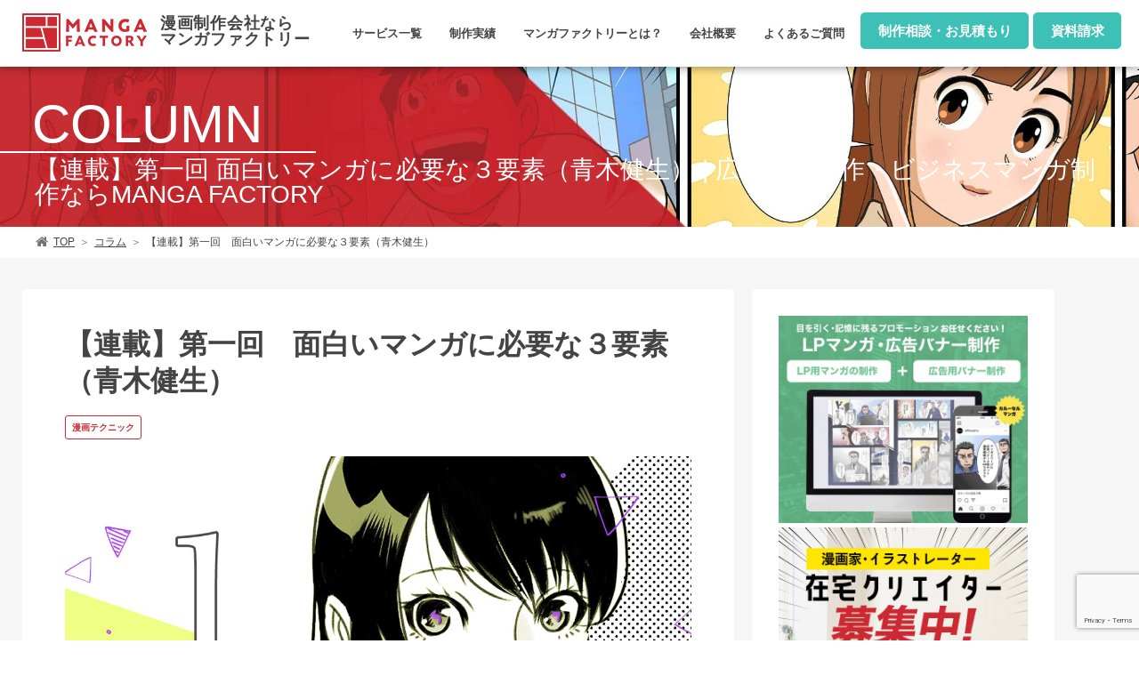

--- FILE ---
content_type: text/html; charset=UTF-8
request_url: https://manga-factory.net/column/1211
body_size: 45068
content:
<!DOCTYPE HTML><html lang="ja"><head><meta charset="utf-8"><meta name="google-site-verification" content="Ihw-OLhNBunQw_HOIN5lYyUkCMdaUypx0xTFXpo0EG8" /><meta http-equiv="X-UA-Compatible" content="IE=edge,chrome=1"><meta name="viewport" content="width=device-width, initial-scale=1, shrink-to-fit=no"><link rel="stylesheet" type="text/css" href="https://manga-factory.net/wp-content/themes/new.manga-factory/css/style2020.css?1.1ver"><link rel="stylesheet" type="text/css" href="https://manga-factory.net/wp-content/themes/new.manga-factory/css/font-awesome.all.css"><link rel="stylesheet" type="text/css" href="https://manga-factory.net/wp-content/themes/new.manga-factory/css/font-awesome.min.css"><link rel="stylesheet" type="text/css" href="https://manga-factory.net/wp-content/themes/new.manga-factory/css/column-style.css"> <script>(function(html){html.className = html.className.replace(/\bno-js\b/,'js')})(document.documentElement);</script> <title>【連載】第一回 面白いマンガに必要な３要素（青木健生） | 広告漫画制作・ビジネスマンガ制作ならMANGA FACTORY</title><meta name="description" content="はじめに こんにちは！マンガファクトリーさんでも仕事をさせてもらっている、漫画制作者の青木健生です。シナリオやネーム（マンガの設計図のようなもの）などによる「マンガ原作」の執筆や、マンガの構成やプロデュース、マンガ編集などを行っています。今回は「面白いマンガに必要な３要素」についてお話したいと思います。" /><meta name="robots" content="max-image-preview:large" /><link rel="canonical" href="https://manga-factory.net/column/1211" /><meta name="generator" content="All in One SEO (AIOSEO) 4.5.4" /><meta property="og:locale" content="ja_JP" /><meta property="og:site_name" content="MANGA FACTORY(マンガファクトリー)" /><meta property="og:type" content="article" /><meta property="og:title" content="【連載】第一回 面白いマンガに必要な３要素（青木健生） | 広告漫画制作・ビジネスマンガ制作ならMANGA FACTORY" /><meta property="og:description" content="はじめに こんにちは！マンガファクトリーさんでも仕事をさせてもらっている、漫画制作者の青木健生です。シナリオやネーム（マンガの設計図のようなもの）などによる「マンガ原作」の執筆や、マンガの構成やプロデュース、マンガ編集などを行っています。今回は「面白いマンガに必要な３要素」についてお話したいと思います。" /><meta property="og:url" content="https://manga-factory.net/column/1211" /><meta property="og:image" content="https://manga-factory.net/wp-content/uploads/2018/11/column20201104_016.jpg" /><meta property="og:image:secure_url" content="https://manga-factory.net/wp-content/uploads/2018/11/column20201104_016.jpg" /><meta property="og:image:width" content="1200" /><meta property="og:image:height" content="630" /><meta property="article:published_time" content="2018-11-26T07:49:42+00:00" /><meta property="article:modified_time" content="2020-11-04T08:09:02+00:00" /><meta name="twitter:card" content="summary" /><meta name="twitter:site" content="@MangaFac" /><meta name="twitter:title" content="【連載】第一回 面白いマンガに必要な３要素（青木健生） | 広告漫画制作・ビジネスマンガ制作ならMANGA FACTORY" /><meta name="twitter:description" content="はじめに こんにちは！マンガファクトリーさんでも仕事をさせてもらっている、漫画制作者の青木健生です。シナリオやネーム（マンガの設計図のようなもの）などによる「マンガ原作」の執筆や、マンガの構成やプロデュース、マンガ編集などを行っています。今回は「面白いマンガに必要な３要素」についてお話したいと思います。" /><meta name="twitter:image" content="https://manga-factory.net/wp-content/uploads/2018/11/column20201104_016.jpg" /><meta name="google" content="nositelinkssearchbox" /> <script type="application/ld+json" class="aioseo-schema">{"@context":"https:\/\/schema.org","@graph":[{"@type":"BreadcrumbList","@id":"https:\/\/manga-factory.net\/column\/1211#breadcrumblist","itemListElement":[{"@type":"ListItem","@id":"https:\/\/manga-factory.net\/#listItem","position":1,"name":"\u5bb6","item":"https:\/\/manga-factory.net\/","nextItem":"https:\/\/manga-factory.net\/column\/1211#listItem"},{"@type":"ListItem","@id":"https:\/\/manga-factory.net\/column\/1211#listItem","position":2,"name":"\u3010\u9023\u8f09\u3011\u7b2c\u4e00\u56de\u3000\u9762\u767d\u3044\u30de\u30f3\u30ac\u306b\u5fc5\u8981\u306a\uff13\u8981\u7d20\uff08\u9752\u6728\u5065\u751f\uff09","previousItem":"https:\/\/manga-factory.net\/#listItem"}]},{"@type":"Organization","@id":"https:\/\/manga-factory.net\/#organization","name":"\u5e83\u544a\u6f2b\u753b\u5236\u4f5c\u30fb\u30d3\u30b8\u30cd\u30b9\u30de\u30f3\u30ac\u5236\u4f5c\u306a\u3089MANGA FACTORY","url":"https:\/\/manga-factory.net\/"},{"@type":"Person","@id":"https:\/\/manga-factory.net\/author\/admin_manga#author","url":"https:\/\/manga-factory.net\/author\/admin_manga","name":"admin_manga","image":{"@type":"ImageObject","@id":"https:\/\/manga-factory.net\/column\/1211#authorImage","url":"https:\/\/secure.gravatar.com\/avatar\/5b4c347fe10f5e1a51a8f18e251c2ee1?s=96&d=mm&r=g","width":96,"height":96,"caption":"admin_manga"}},{"@type":"WebPage","@id":"https:\/\/manga-factory.net\/column\/1211#webpage","url":"https:\/\/manga-factory.net\/column\/1211","name":"\u3010\u9023\u8f09\u3011\u7b2c\u4e00\u56de \u9762\u767d\u3044\u30de\u30f3\u30ac\u306b\u5fc5\u8981\u306a\uff13\u8981\u7d20\uff08\u9752\u6728\u5065\u751f\uff09 | \u5e83\u544a\u6f2b\u753b\u5236\u4f5c\u30fb\u30d3\u30b8\u30cd\u30b9\u30de\u30f3\u30ac\u5236\u4f5c\u306a\u3089MANGA FACTORY","description":"\u306f\u3058\u3081\u306b \u3053\u3093\u306b\u3061\u306f\uff01\u30de\u30f3\u30ac\u30d5\u30a1\u30af\u30c8\u30ea\u30fc\u3055\u3093\u3067\u3082\u4ed5\u4e8b\u3092\u3055\u305b\u3066\u3082\u3089\u3063\u3066\u3044\u308b\u3001\u6f2b\u753b\u5236\u4f5c\u8005\u306e\u9752\u6728\u5065\u751f\u3067\u3059\u3002\u30b7\u30ca\u30ea\u30aa\u3084\u30cd\u30fc\u30e0\uff08\u30de\u30f3\u30ac\u306e\u8a2d\u8a08\u56f3\u306e\u3088\u3046\u306a\u3082\u306e\uff09\u306a\u3069\u306b\u3088\u308b\u300c\u30de\u30f3\u30ac\u539f\u4f5c\u300d\u306e\u57f7\u7b46\u3084\u3001\u30de\u30f3\u30ac\u306e\u69cb\u6210\u3084\u30d7\u30ed\u30c7\u30e5\u30fc\u30b9\u3001\u30de\u30f3\u30ac\u7de8\u96c6\u306a\u3069\u3092\u884c\u3063\u3066\u3044\u307e\u3059\u3002\u4eca\u56de\u306f\u300c\u9762\u767d\u3044\u30de\u30f3\u30ac\u306b\u5fc5\u8981\u306a\uff13\u8981\u7d20\u300d\u306b\u3064\u3044\u3066\u304a\u8a71\u3057\u305f\u3044\u3068\u601d\u3044\u307e\u3059\u3002","inLanguage":"ja","isPartOf":{"@id":"https:\/\/manga-factory.net\/#website"},"breadcrumb":{"@id":"https:\/\/manga-factory.net\/column\/1211#breadcrumblist"},"author":{"@id":"https:\/\/manga-factory.net\/author\/admin_manga#author"},"creator":{"@id":"https:\/\/manga-factory.net\/author\/admin_manga#author"},"image":{"@type":"ImageObject","url":"https:\/\/manga-factory.net\/wp-content\/uploads\/2018\/11\/column20201104_016.jpg","@id":"https:\/\/manga-factory.net\/column\/1211\/#mainImage","width":1200,"height":630},"primaryImageOfPage":{"@id":"https:\/\/manga-factory.net\/column\/1211#mainImage"},"datePublished":"2018-11-26T16:49:42+09:00","dateModified":"2020-11-04T17:09:02+09:00"},{"@type":"WebSite","@id":"https:\/\/manga-factory.net\/#website","url":"https:\/\/manga-factory.net\/","name":"\u5e83\u544a\u6f2b\u753b\u5236\u4f5c\u30fb\u30d3\u30b8\u30cd\u30b9\u30de\u30f3\u30ac\u5236\u4f5c\u306a\u3089MANGA FACTORY","inLanguage":"ja","publisher":{"@id":"https:\/\/manga-factory.net\/#organization"}}]}</script> <link href='https://fonts.gstatic.com' crossorigin='anonymous' rel='preconnect' /><link href='https://ajax.googleapis.com' rel='preconnect' /><link href='https://fonts.googleapis.com' rel='preconnect' /><link rel="alternate" type="application/rss+xml" title="広告漫画制作・ビジネスマンガ制作ならMANGA FACTORY &raquo; フィード" href="https://manga-factory.net/feed" /><link rel="alternate" type="application/rss+xml" title="広告漫画制作・ビジネスマンガ制作ならMANGA FACTORY &raquo; コメントフィード" href="https://manga-factory.net/comments/feed" /><link rel='stylesheet' id='twentysixteen-style-css' href='https://manga-factory.net/wp-content/themes/new.manga-factory/style.css?ver=6.4.7' type='text/css' media='all' /><link rel='stylesheet' id='wp-block-library-css' href='https://manga-factory.net/wp-includes/css/dist/block-library/style.min.css?ver=6.4.7' type='text/css' media='all' /><style id='classic-theme-styles-inline-css' type='text/css'>/*! This file is auto-generated */
.wp-block-button__link{color:#fff;background-color:#32373c;border-radius:9999px;box-shadow:none;text-decoration:none;padding:calc(.667em + 2px) calc(1.333em + 2px);font-size:1.125em}.wp-block-file__button{background:#32373c;color:#fff;text-decoration:none}</style><style id='global-styles-inline-css' type='text/css'>body{--wp--preset--color--black: #000000;--wp--preset--color--cyan-bluish-gray: #abb8c3;--wp--preset--color--white: #ffffff;--wp--preset--color--pale-pink: #f78da7;--wp--preset--color--vivid-red: #cf2e2e;--wp--preset--color--luminous-vivid-orange: #ff6900;--wp--preset--color--luminous-vivid-amber: #fcb900;--wp--preset--color--light-green-cyan: #7bdcb5;--wp--preset--color--vivid-green-cyan: #00d084;--wp--preset--color--pale-cyan-blue: #8ed1fc;--wp--preset--color--vivid-cyan-blue: #0693e3;--wp--preset--color--vivid-purple: #9b51e0;--wp--preset--gradient--vivid-cyan-blue-to-vivid-purple: linear-gradient(135deg,rgba(6,147,227,1) 0%,rgb(155,81,224) 100%);--wp--preset--gradient--light-green-cyan-to-vivid-green-cyan: linear-gradient(135deg,rgb(122,220,180) 0%,rgb(0,208,130) 100%);--wp--preset--gradient--luminous-vivid-amber-to-luminous-vivid-orange: linear-gradient(135deg,rgba(252,185,0,1) 0%,rgba(255,105,0,1) 100%);--wp--preset--gradient--luminous-vivid-orange-to-vivid-red: linear-gradient(135deg,rgba(255,105,0,1) 0%,rgb(207,46,46) 100%);--wp--preset--gradient--very-light-gray-to-cyan-bluish-gray: linear-gradient(135deg,rgb(238,238,238) 0%,rgb(169,184,195) 100%);--wp--preset--gradient--cool-to-warm-spectrum: linear-gradient(135deg,rgb(74,234,220) 0%,rgb(151,120,209) 20%,rgb(207,42,186) 40%,rgb(238,44,130) 60%,rgb(251,105,98) 80%,rgb(254,248,76) 100%);--wp--preset--gradient--blush-light-purple: linear-gradient(135deg,rgb(255,206,236) 0%,rgb(152,150,240) 100%);--wp--preset--gradient--blush-bordeaux: linear-gradient(135deg,rgb(254,205,165) 0%,rgb(254,45,45) 50%,rgb(107,0,62) 100%);--wp--preset--gradient--luminous-dusk: linear-gradient(135deg,rgb(255,203,112) 0%,rgb(199,81,192) 50%,rgb(65,88,208) 100%);--wp--preset--gradient--pale-ocean: linear-gradient(135deg,rgb(255,245,203) 0%,rgb(182,227,212) 50%,rgb(51,167,181) 100%);--wp--preset--gradient--electric-grass: linear-gradient(135deg,rgb(202,248,128) 0%,rgb(113,206,126) 100%);--wp--preset--gradient--midnight: linear-gradient(135deg,rgb(2,3,129) 0%,rgb(40,116,252) 100%);--wp--preset--font-size--small: 13px;--wp--preset--font-size--medium: 20px;--wp--preset--font-size--large: 36px;--wp--preset--font-size--x-large: 42px;--wp--preset--spacing--20: 0.44rem;--wp--preset--spacing--30: 0.67rem;--wp--preset--spacing--40: 1rem;--wp--preset--spacing--50: 1.5rem;--wp--preset--spacing--60: 2.25rem;--wp--preset--spacing--70: 3.38rem;--wp--preset--spacing--80: 5.06rem;--wp--preset--shadow--natural: 6px 6px 9px rgba(0, 0, 0, 0.2);--wp--preset--shadow--deep: 12px 12px 50px rgba(0, 0, 0, 0.4);--wp--preset--shadow--sharp: 6px 6px 0px rgba(0, 0, 0, 0.2);--wp--preset--shadow--outlined: 6px 6px 0px -3px rgba(255, 255, 255, 1), 6px 6px rgba(0, 0, 0, 1);--wp--preset--shadow--crisp: 6px 6px 0px rgba(0, 0, 0, 1);}:where(.is-layout-flex){gap: 0.5em;}:where(.is-layout-grid){gap: 0.5em;}body .is-layout-flow > .alignleft{float: left;margin-inline-start: 0;margin-inline-end: 2em;}body .is-layout-flow > .alignright{float: right;margin-inline-start: 2em;margin-inline-end: 0;}body .is-layout-flow > .aligncenter{margin-left: auto !important;margin-right: auto !important;}body .is-layout-constrained > .alignleft{float: left;margin-inline-start: 0;margin-inline-end: 2em;}body .is-layout-constrained > .alignright{float: right;margin-inline-start: 2em;margin-inline-end: 0;}body .is-layout-constrained > .aligncenter{margin-left: auto !important;margin-right: auto !important;}body .is-layout-constrained > :where(:not(.alignleft):not(.alignright):not(.alignfull)){max-width: var(--wp--style--global--content-size);margin-left: auto !important;margin-right: auto !important;}body .is-layout-constrained > .alignwide{max-width: var(--wp--style--global--wide-size);}body .is-layout-flex{display: flex;}body .is-layout-flex{flex-wrap: wrap;align-items: center;}body .is-layout-flex > *{margin: 0;}body .is-layout-grid{display: grid;}body .is-layout-grid > *{margin: 0;}:where(.wp-block-columns.is-layout-flex){gap: 2em;}:where(.wp-block-columns.is-layout-grid){gap: 2em;}:where(.wp-block-post-template.is-layout-flex){gap: 1.25em;}:where(.wp-block-post-template.is-layout-grid){gap: 1.25em;}.has-black-color{color: var(--wp--preset--color--black) !important;}.has-cyan-bluish-gray-color{color: var(--wp--preset--color--cyan-bluish-gray) !important;}.has-white-color{color: var(--wp--preset--color--white) !important;}.has-pale-pink-color{color: var(--wp--preset--color--pale-pink) !important;}.has-vivid-red-color{color: var(--wp--preset--color--vivid-red) !important;}.has-luminous-vivid-orange-color{color: var(--wp--preset--color--luminous-vivid-orange) !important;}.has-luminous-vivid-amber-color{color: var(--wp--preset--color--luminous-vivid-amber) !important;}.has-light-green-cyan-color{color: var(--wp--preset--color--light-green-cyan) !important;}.has-vivid-green-cyan-color{color: var(--wp--preset--color--vivid-green-cyan) !important;}.has-pale-cyan-blue-color{color: var(--wp--preset--color--pale-cyan-blue) !important;}.has-vivid-cyan-blue-color{color: var(--wp--preset--color--vivid-cyan-blue) !important;}.has-vivid-purple-color{color: var(--wp--preset--color--vivid-purple) !important;}.has-black-background-color{background-color: var(--wp--preset--color--black) !important;}.has-cyan-bluish-gray-background-color{background-color: var(--wp--preset--color--cyan-bluish-gray) !important;}.has-white-background-color{background-color: var(--wp--preset--color--white) !important;}.has-pale-pink-background-color{background-color: var(--wp--preset--color--pale-pink) !important;}.has-vivid-red-background-color{background-color: var(--wp--preset--color--vivid-red) !important;}.has-luminous-vivid-orange-background-color{background-color: var(--wp--preset--color--luminous-vivid-orange) !important;}.has-luminous-vivid-amber-background-color{background-color: var(--wp--preset--color--luminous-vivid-amber) !important;}.has-light-green-cyan-background-color{background-color: var(--wp--preset--color--light-green-cyan) !important;}.has-vivid-green-cyan-background-color{background-color: var(--wp--preset--color--vivid-green-cyan) !important;}.has-pale-cyan-blue-background-color{background-color: var(--wp--preset--color--pale-cyan-blue) !important;}.has-vivid-cyan-blue-background-color{background-color: var(--wp--preset--color--vivid-cyan-blue) !important;}.has-vivid-purple-background-color{background-color: var(--wp--preset--color--vivid-purple) !important;}.has-black-border-color{border-color: var(--wp--preset--color--black) !important;}.has-cyan-bluish-gray-border-color{border-color: var(--wp--preset--color--cyan-bluish-gray) !important;}.has-white-border-color{border-color: var(--wp--preset--color--white) !important;}.has-pale-pink-border-color{border-color: var(--wp--preset--color--pale-pink) !important;}.has-vivid-red-border-color{border-color: var(--wp--preset--color--vivid-red) !important;}.has-luminous-vivid-orange-border-color{border-color: var(--wp--preset--color--luminous-vivid-orange) !important;}.has-luminous-vivid-amber-border-color{border-color: var(--wp--preset--color--luminous-vivid-amber) !important;}.has-light-green-cyan-border-color{border-color: var(--wp--preset--color--light-green-cyan) !important;}.has-vivid-green-cyan-border-color{border-color: var(--wp--preset--color--vivid-green-cyan) !important;}.has-pale-cyan-blue-border-color{border-color: var(--wp--preset--color--pale-cyan-blue) !important;}.has-vivid-cyan-blue-border-color{border-color: var(--wp--preset--color--vivid-cyan-blue) !important;}.has-vivid-purple-border-color{border-color: var(--wp--preset--color--vivid-purple) !important;}.has-vivid-cyan-blue-to-vivid-purple-gradient-background{background: var(--wp--preset--gradient--vivid-cyan-blue-to-vivid-purple) !important;}.has-light-green-cyan-to-vivid-green-cyan-gradient-background{background: var(--wp--preset--gradient--light-green-cyan-to-vivid-green-cyan) !important;}.has-luminous-vivid-amber-to-luminous-vivid-orange-gradient-background{background: var(--wp--preset--gradient--luminous-vivid-amber-to-luminous-vivid-orange) !important;}.has-luminous-vivid-orange-to-vivid-red-gradient-background{background: var(--wp--preset--gradient--luminous-vivid-orange-to-vivid-red) !important;}.has-very-light-gray-to-cyan-bluish-gray-gradient-background{background: var(--wp--preset--gradient--very-light-gray-to-cyan-bluish-gray) !important;}.has-cool-to-warm-spectrum-gradient-background{background: var(--wp--preset--gradient--cool-to-warm-spectrum) !important;}.has-blush-light-purple-gradient-background{background: var(--wp--preset--gradient--blush-light-purple) !important;}.has-blush-bordeaux-gradient-background{background: var(--wp--preset--gradient--blush-bordeaux) !important;}.has-luminous-dusk-gradient-background{background: var(--wp--preset--gradient--luminous-dusk) !important;}.has-pale-ocean-gradient-background{background: var(--wp--preset--gradient--pale-ocean) !important;}.has-electric-grass-gradient-background{background: var(--wp--preset--gradient--electric-grass) !important;}.has-midnight-gradient-background{background: var(--wp--preset--gradient--midnight) !important;}.has-small-font-size{font-size: var(--wp--preset--font-size--small) !important;}.has-medium-font-size{font-size: var(--wp--preset--font-size--medium) !important;}.has-large-font-size{font-size: var(--wp--preset--font-size--large) !important;}.has-x-large-font-size{font-size: var(--wp--preset--font-size--x-large) !important;}
.wp-block-navigation a:where(:not(.wp-element-button)){color: inherit;}
:where(.wp-block-post-template.is-layout-flex){gap: 1.25em;}:where(.wp-block-post-template.is-layout-grid){gap: 1.25em;}
:where(.wp-block-columns.is-layout-flex){gap: 2em;}:where(.wp-block-columns.is-layout-grid){gap: 2em;}
.wp-block-pullquote{font-size: 1.5em;line-height: 1.6;}</style><link rel='stylesheet' id='wp-pagenavi-css' href='https://manga-factory.net/wp-content/plugins/wp-pagenavi/pagenavi-css.css?ver=2.70' type='text/css' media='all' /><link rel='stylesheet' id='cf7cf-style-css' href='https://manga-factory.net/wp-content/plugins/cf7-conditional-fields/style.css?ver=2.4.6' type='text/css' media='all' /><link rel="alternate" type="application/json+oembed" href="https://manga-factory.net/wp-json/oembed/1.0/embed?url=https%3A%2F%2Fmanga-factory.net%2Fcolumn%2F1211" /><link rel="alternate" type="text/xml+oembed" href="https://manga-factory.net/wp-json/oembed/1.0/embed?url=https%3A%2F%2Fmanga-factory.net%2Fcolumn%2F1211&#038;format=xml" /><style id="wpforms-css-vars-root">:root {
					--wpforms-field-border-radius: 3px;
--wpforms-field-background-color: #ffffff;
--wpforms-field-border-color: rgba( 0, 0, 0, 0.25 );
--wpforms-field-text-color: rgba( 0, 0, 0, 0.7 );
--wpforms-label-color: rgba( 0, 0, 0, 0.85 );
--wpforms-label-sublabel-color: rgba( 0, 0, 0, 0.55 );
--wpforms-label-error-color: #d63637;
--wpforms-button-border-radius: 3px;
--wpforms-button-background-color: #066aab;
--wpforms-button-text-color: #ffffff;
--wpforms-field-size-input-height: 43px;
--wpforms-field-size-input-spacing: 15px;
--wpforms-field-size-font-size: 16px;
--wpforms-field-size-line-height: 19px;
--wpforms-field-size-padding-h: 14px;
--wpforms-field-size-checkbox-size: 16px;
--wpforms-field-size-sublabel-spacing: 5px;
--wpforms-field-size-icon-size: 1;
--wpforms-label-size-font-size: 16px;
--wpforms-label-size-line-height: 19px;
--wpforms-label-size-sublabel-font-size: 14px;
--wpforms-label-size-sublabel-line-height: 17px;
--wpforms-button-size-font-size: 17px;
--wpforms-button-size-height: 41px;
--wpforms-button-size-padding-h: 15px;
--wpforms-button-size-margin-top: 10px;

				}</style><link rel="apple-touch-icon" sizes="76x76" href="https://manga-factory.net/wp-content/themes/new.manga-factory/img/common/apple-touch-icon.png"><link rel="icon" type="image/png" sizes="32x32" href="https://manga-factory.net/wp-content/themes/new.manga-factory/img/common/favicon-32x32.png"><link rel="icon" type="image/png" sizes="16x16" href="https://manga-factory.net/wp-content/themes/new.manga-factory/img/common/favicon-16x16.png"><link rel="manifest" href="https://manga-factory.net/wp-content/themes/new.manga-factory/img/common/site.webmanifest"><link rel="mask-icon" href="https://manga-factory.net/wp-content/themes/new.manga-factory/img/common/safari-pinned-tab.svg" color="#5bbad5"><meta name="msapplication-TileColor" content="#da532c"><meta name="theme-color" content="#ffffff">  <script src="https://js.x-opt.io/api/v1/optio.js?brand_id=42" async></script> 
  <script type="text/javascript">piAId = '449182';
      	piCId = '37772';
      	piHostname = 'pi.pardot.com';
      	(function() {
      		function async_load(){
      			var s = document.createElement('script'); s.type = 'text/javascript';
      			s.src = ('https:' == document.location.protocol ? 'https://pi' : 'http://cdn') + '.pardot.com/pd.js';
      			var c = document.getElementsByTagName('script')[0]; c.parentNode.insertBefore(s, c);
      		}
      		if(window.attachEvent) { window.attachEvent('onload', async_load); }
      		else { window.addEventListener('load', async_load, false); }
      	})();</script> 
  <script type="text/javascript">(function(add, cla){window['UserHeatTag']=cla;window[cla]=window[cla]||function(){(window[cla].q=window[cla].q||[]).push(arguments)},window[cla].l=1*new Date();var ul=document.createElement('script');var tag = document.getElementsByTagName('script')[0];ul.async=1;ul.src=add;tag.parentNode.insertBefore(ul,tag);})('//uh.nakanohito.jp/uhj2/uh.js', '_uhtracker');_uhtracker({id:'uhXqCrLMqq'});</script> 
  <script type="text/javascript">window.dataLayer = window.dataLayer || [];
  dataLayer.push({
    'IP':'3.141.35.141'
  });</script> 
  <script>(function(w,d,s,l,i){w[l]=w[l]||[];w[l].push({'gtm.start':
        	new Date().getTime(),event:'gtm.js'});var f=d.getElementsByTagName(s)[0],
        	j=d.createElement(s),dl=l!='dataLayer'?'&l='+l:'';j.async=true;j.src=
        	'https://www.googletagmanager.com/gtm.js?id='+i+dl;f.parentNode.insertBefore(j,f);
        	})(window,document,'script','dataLayer','GTM-NSX2G4K');</script> 
 <style></style> <script>window.$zoho=window.$zoho || {};$zoho.salesiq=$zoho.salesiq||{ready:function(){}}</script><script id="zsiqscript" src="https://salesiq.zohopublic.jp/widget?wc=5f965ca22b84e9ba75dbfc9ef7f55e41251aabf101383d47e888aca1bbc0ae80" defer></script> </head><body id="pagetop"> <noscript><iframe src="https://www.googletagmanager.com/ns.html?id=GTM-NSX2G4K" height="0" width="0" style="display:none;visibility:hidden"></iframe></noscript><div class="root" id="root"><div class="container"><header class="header" id="root"><h1>漫画制作会社なら<br class="pc-only">マンガファクトリー</h1><div class="logo"><a class="navbar-brand" href="https://manga-factory.net"><img alt="漫画制作会社ならマンガファクトリー" src="https://manga-factory.net/wp-content/themes/new.manga-factory/img/common/header_logo.png"></a></div><nav><ul><li><a href="https://manga-factory.net/service">サービス一覧</a><ul class="nav_balloon1"><li><a href="https://manga-factory.net/service/attracting_customers">集客マンガ</a></li><li><a href="https://manga-factory.net/service/recruit_manga">採用マンガ</a></li><li><a href="https://manga-factory.net/service/mangalp">LPマンガ</a></li><li><a href="https://manga-factory.net/service/papermedium">マンガ冊子</a></li><li><a href="https://manga-factory.net/service/illustration">イラスト制作</a></li><li><a href="https://manga-factory.net/service/comicmovies">コミック動画</a></li><li><a href="https://manga-factory.net/service/snsmanga">SNS広告マンガ</a></li><li><a href="https://manga-factory.net/service/businessmanga">社内向けマンガ</a></li></ul></li><li><a href="https://manga-factory.net/production">制作実績</a></li><li><a href="https://manga-factory.net/aboutus">マンガファクトリーとは？</a><ul class="nav_balloon2"><li><a href="https://manga-factory.net/aboutus/flow">広告漫画の制作工程とは？</a></li></ul></li><li><a href="https://manga-factory.net/company">会社概要</a></li><li><a href="https://manga-factory.net/qa">よくあるご質問</a></li><li class="cv-btn"><a href="https://manga-factory.net/form-contact">制作相談・お見積もり</a></li><li class="cv-btn"><a href="https://manga-factory.net/form-doc">資料請求</a></li></ul></nav><div id="nav-container" class="sp-only"><div class="nav-bg"></div><div class="nav-button" tabindex="0"><span class="nav-iconbar"></span><span class="nav-iconbar"></span><span class="nav-iconbar"></span></div><div id="nav-content" tabindex="0"><ul><li><a href="https://manga-factory.net">TOP</a></li><li><a href="https://manga-factory.net/service">サービス一覧</a></li><li><a href="https://manga-factory.net/production">制作実績</a></li><li><a href="https://manga-factory.net/aboutus">マンガファクトリーとは？</a></li><li><a href="https://manga-factory.net/aboutus/flow">広告漫画の制作工程とは？</a></li><li><a href="https://manga-factory.net/company">会社概要</a></li><li><a href="https://manga-factory.net/qa">よくあるご質問</a></li><li class="cv-btn"><a href="https://manga-factory.net/form-contact">制作相談・お見積もり</a></li><li class="cv-btn"><a href="https://manga-factory.net/form-doc">資料請求</a></li></ul></div></div><div class="tel-button sp-only"><a href="tel:0354594073" onclick="ga('send','event','電話CV','ボタンクリック','spTEL');"><i class="fa fa-phone" aria-hidden="true"></i></a></div><div class="mail-button sp-only"><a href="https://manga-factory.net/form-contact" alt="お問い合わせ・無料相談・お見積もり"><i class="fa fa-envelope" aria-hidden="true"></i></a></div></header><div class="mainvisual servicepage-mv"><div class="info"><p> COLUMN</p><h2> 【連載】第一回 面白いマンガに必要な３要素（青木健生） | 広告漫画制作・ビジネスマンガ制作ならMANGA FACTORY</h2></div></div><main role="main"><div class="service-page"><nav class="pan"><ul class="breadcrumb mb-0 px-1 px-sm-2 py-1 small"><li class="level-1 top breadcrumb-item"><a href="https://manga-factory.net/">TOP</a></li><li class="level-2 sub breadcrumb-item"><a href="https://manga-factory.net/column">コラム</a></li><li class="level-3 sub tail breadcrumb-item current">【連載】第一回　面白いマンガに必要な３要素（青木健生）</li></ul></nav><section class="inner service-top"><div class="sce07"><div class="column-template"><div class="wrap"><div class="white-box column-left"><article id="post-1211" class="post-1211 column type-column status-publish has-post-thumbnail hentry column_cate-80"><h2 class="column-title">【連載】第一回　面白いマンガに必要な３要素（青木健生）</h2><div class="work-txtbox"><span class="work-cate">漫画テクニック</span></div> <img decoding="async" src="https://manga-factory.net/wp-content/uploads/2018/11/column20201104_016.jpg" alt="連載第一回　面白いマンガに必要な３要素" /><h3>はじめに</h3><p>こんにちは！マンガファクトリーさんでも仕事をさせてもらっている、漫画制作者の青木健生です。</p><p>「漫画制作者」という肩書きの私は、マンガが描けるマンガ家ではありません。シナリオやネーム（マンガの設計図のようなもの）などによる「マンガ原作」の執筆や、マンガの構成やプロデュース、マンガ編集などを行っています。<br> つまり、「マンガを描く」以外の全てのマンガに関わる仕事をしているのです。「マンガのプロ」としてのキャリアも、来年の2019年で20年となります。</p><p>そうやって私が貯めてきたマンガの知識や経験をもとに、今回は「面白いマンガに必要な３要素」についてお話したいと思います。</p><h3>「マンガの絵」にとって、大事なポイントは？</h3><p>面白いマンガに必要な３要素、それは「絵」「キャラクター」「世界観」の３つです。<br> マンガ家志望者の中には「絵がうまくないと、マンガ家にはなれない」と思っている人も多いですが、決してそんなことはありません。</p><p>マンガとは、「たくさんの『情報』を、ひと目見ただけで素早く伝えることが出来る手段」<br> だと言えます。だからマンガは、広告・宣伝の世界においても、絶大な力を発揮するのです。<br> そのためマンガの絵とは、「描いたものが何なのか」という「視覚情報」がちゃんと他人に伝わることこそが大事なのです。<br> パソコンならパソコン、スーツならスーツ。「何を描いたのか」ということさえ読者がちゃんと理解してくれれば、それで最低限の仕事を果たしたことになるのです。</p> 　<h3>「キャラクター」って、何？</h3><p>「面白いマンガに必要な３要素」のうちの２つ目が、「キャラクター」です。<br> よく漫画の世界では、<br> 「キャラが立っている・立ってない」「キャラをもっと立てましょう」<br> などのように、「キャラ＝キャラクター」という言葉がよく使われます。</p><p>「キャラが立つ」とは、「（その登場人物の）キャラクターが目立っている」という解釈でいいと思いますが、そもそも漫画の世界で使われる「キャラクター」という言葉には、どういう意味が込められると思いますか？</p><p>そこについては作家ごとに色々な考え方があると思いますが、私は漫画における「キャラクター」とは、「個性」「魅力」「能力」の３つの要素のことだと考えています。</p><p>「個性」とは、簡単に言えばその人の「多くの他の人と違うところ」のことです。</p><p>「髪が金髪」「色白」「関西弁を話す」「声が大きい」「トカゲを飼っている」<br> などのような、「世界で一人」とまでは言い切れないとしても、例えば学校のクラスや職場などの一定範囲の中で、一人いるかいないぐらいの「他の人にはない要素」がある。それくらいであっても、その人物の個性となります。</p><p>「能力」とは、「多くの他の人より優れているところ」のことです。</p><p>能力は、特に男性向け漫画の主人公には欠かせないものです。
すごく強かったり、すごい料理を作れたり。すごい必殺技を使えたり。<p><p>また「職業もの」のマンガの主人公は、その題材（ネタ）となった職業に対する高い能力を持っているものです。</p><p>ただキャラクターを構成する３つ目の「魅力」は特に描くのが難しく、理解しにくい要素です。<br> 「魅力」とは、もう少し分かりやすく言えば<br> 「カッコいい！」「付き合いたい！」「結婚したい！」「友達になりたい！」<br> と読者に思わせられるほどの、その人の「人間的魅力」のことです。</p><p>「カッコいい！」「結婚したい！」と思わせたいなら、もちろんルックスも大事です。<br> ルックスやスタイルの良さも、その登場人物の「魅力」のひとつです。<br> また上司に正論を吐く島耕作や、「サラリーマン金太郎」の金太郎のような<br> 「自分（読者）が言えないようなことを言って、できない行動をしてくれる」<br> のも、読者が「カッコいい！」と感じる魅力になります。</p><p>外見と内面の「カッコよさ」が、その登場人物の人間的魅力につながるのです。</p><h3>「世界観」は、さっさと伝えよう</h3><p>最後の３つ目の要素が「世界観」です。</p><p>ストーリーとは、①いつＷｈｅｎ、②どこで Ｗｈｅｒｅ、③だれが Ｗｈｏ、④何のために Ｗｈｙ、⑤どのようにＨｏｗ、⑥何をする（どう行動する）Ｗｈａｔ、の「５Ｗ１Ｈ」で作られた一文で、最小単位として成立すると思います。</p><p>多くのストーリーは現在（今）のストーリーだと思いますが、そこも含めてまずは劇作法で「天地人」と言われる<br> 「いつ（天）・どこで（地）・だれが（人）」<br> の３要素が、ストーリー作りのための一番の基本です。<br> そして、特にそのうちの「いつ・どこで」の部分が、ここで言う「世界観」に含まれる重要な要素だと言えます。</p><p>「いつ・どこで」をちゃんと紹介できていないマンガは、読者のその作品に対する理解度が落ちます。<br> 疑問を感じながら読むマンガは、感動も感情移入もしにくいです。ＳＦやファンタジーなどのような、「読者がよく知らない世界」を舞台にした作品なら、なおさらです。<br> 舞台設定・時代設定などの「情報」は出来る限り早く、それこそマンガの１ページ目から読者に伝えて行くぐらいでないといけないのです。</p><h3>おわりに</h3><p>多くの人に「面白い！」と思ってもらえるマンガを描くためには、どの部分を意識してマンガを描き切るかが大事です。まずは<br> 「どんな絵を描いて　どんなキャラクターにして　どの『情報』をまずは伝えるべきか？」<br> あたりを常に頭のすみに置きながら、マンガの制作に取り組んでみて下さい！</p></article><div class="cv-area"><p><img src="https://manga-factory.net/wp-content/themes/new.manga-factory/img/common/face.png" alt="株式会社ファインズ"></p> <a href="https://manga-factory.net/form-contact" class="cv-btn fs26"><span>無料相談・お見積もり</span></a></div></div></div><div class="wrap pc-only"><div class="white-box column-right"><div class="column-banner"> <a href="/mangabanner" target="_blank"><img src="https://manga-factory.net/wp-content/themes/new.manga-factory/img/banner/banner20200408001.jpg" alt="初めての漫画LPならマンガファクトリーにお任せ！"></a></div><div class="column-banner"> <a href="/newcreator"><img src="https://manga-factory.net/wp-content/themes/new.manga-factory/img/banner/banner20200413001.jpg" alt="漫画家・イラストレーター 在宅クリエイター募集中！"></a></div><div class="column-news"><h2 class="">最近の記事</h2><ul><li><section class=""> <a href="https://manga-factory.net/column/7580"> <img width="300" height="158" src="https://manga-factory.net/wp-content/uploads/2025/09/fc6927a4cd7fc6f068de9eb5d3ae4aff-300x158.jpg" class="attachment-medium size-medium wp-post-image" alt="下半期の目標達成に貢献！ マンガで「経営理念」を浸透させる方法" title="下半期の目標達成に貢献！ マンガで「経営理念」を浸透させる方法" decoding="async" loading="lazy" srcset="https://manga-factory.net/wp-content/uploads/2025/09/fc6927a4cd7fc6f068de9eb5d3ae4aff-300x158.jpg 300w, https://manga-factory.net/wp-content/uploads/2025/09/fc6927a4cd7fc6f068de9eb5d3ae4aff-1024x538.jpg 1024w, https://manga-factory.net/wp-content/uploads/2025/09/fc6927a4cd7fc6f068de9eb5d3ae4aff-768x403.jpg 768w, https://manga-factory.net/wp-content/uploads/2025/09/fc6927a4cd7fc6f068de9eb5d3ae4aff.jpg 1200w" sizes="(max-width: 300px) 85vw, 300px" /><p class="">下半期の目標達成に貢献！ マンガで「経営理念」を浸透させる方法</p> </a></section><li><section class=""> <a href="https://manga-factory.net/column/7111"> <img width="300" height="169" src="https://manga-factory.net/wp-content/uploads/2025/03/fc6927a4cd7fc6f068de9eb5d3ae4aff-300x169.jpg" class="attachment-medium size-medium wp-post-image" alt="ストーリー漫画と4コマ漫画、ビジネスに最適なのはどっち？" title="ストーリー漫画と4コマ漫画、ビジネスに最適なのはどっち？" decoding="async" loading="lazy" srcset="https://manga-factory.net/wp-content/uploads/2025/03/fc6927a4cd7fc6f068de9eb5d3ae4aff-300x169.jpg 300w, https://manga-factory.net/wp-content/uploads/2025/03/fc6927a4cd7fc6f068de9eb5d3ae4aff-1024x576.jpg 1024w, https://manga-factory.net/wp-content/uploads/2025/03/fc6927a4cd7fc6f068de9eb5d3ae4aff-768x432.jpg 768w, https://manga-factory.net/wp-content/uploads/2025/03/fc6927a4cd7fc6f068de9eb5d3ae4aff-1200x675.jpg 1200w, https://manga-factory.net/wp-content/uploads/2025/03/fc6927a4cd7fc6f068de9eb5d3ae4aff.jpg 1280w" sizes="(max-width: 300px) 85vw, 300px" /><p class="">ストーリー漫画と4コマ漫画、ビジネスに最適なのはどっち？</p> </a></section><li><section class=""> <a href="https://manga-factory.net/column/7027"> <img width="300" height="158" src="https://manga-factory.net/wp-content/uploads/2024/12/c07360d0394d3d0bbe4a57a9fdd2aec8-300x158.jpg" class="attachment-medium size-medium wp-post-image" alt="マンガのあらゆる活用シーンを徹底解説" title="マンガのあらゆる活用シーンを徹底解説" decoding="async" loading="lazy" srcset="https://manga-factory.net/wp-content/uploads/2024/12/c07360d0394d3d0bbe4a57a9fdd2aec8-300x158.jpg 300w, https://manga-factory.net/wp-content/uploads/2024/12/c07360d0394d3d0bbe4a57a9fdd2aec8-1024x538.jpg 1024w, https://manga-factory.net/wp-content/uploads/2024/12/c07360d0394d3d0bbe4a57a9fdd2aec8-768x403.jpg 768w, https://manga-factory.net/wp-content/uploads/2024/12/c07360d0394d3d0bbe4a57a9fdd2aec8.jpg 1200w" sizes="(max-width: 300px) 85vw, 300px" /><p class="">マンガのあらゆる活用シーンを徹底解説</p> </a></section><li><section class=""> <a href="https://manga-factory.net/column/6979"> <img width="300" height="159" src="https://manga-factory.net/wp-content/uploads/2024/10/fc6927a4cd7fc6f068de9eb5d3ae4aff-300x159.jpg" class="attachment-medium size-medium wp-post-image" alt="クリエイターが知っておきたい著作権の基本" title="クリエイターが知っておきたい著作権の基本" decoding="async" loading="lazy" srcset="https://manga-factory.net/wp-content/uploads/2024/10/fc6927a4cd7fc6f068de9eb5d3ae4aff-300x159.jpg 300w, https://manga-factory.net/wp-content/uploads/2024/10/fc6927a4cd7fc6f068de9eb5d3ae4aff-1024x544.jpg 1024w, https://manga-factory.net/wp-content/uploads/2024/10/fc6927a4cd7fc6f068de9eb5d3ae4aff-768x408.jpg 768w, https://manga-factory.net/wp-content/uploads/2024/10/fc6927a4cd7fc6f068de9eb5d3ae4aff-1536x816.jpg 1536w, https://manga-factory.net/wp-content/uploads/2024/10/fc6927a4cd7fc6f068de9eb5d3ae4aff-2048x1087.jpg 2048w, https://manga-factory.net/wp-content/uploads/2024/10/fc6927a4cd7fc6f068de9eb5d3ae4aff-1200x637.jpg 1200w" sizes="(max-width: 300px) 85vw, 300px" /><p class="">クリエイターが知っておきたい著作権の基本</p> </a></section><li><section class=""> <a href="https://manga-factory.net/column/6955"> <img width="300" height="158" src="https://manga-factory.net/wp-content/uploads/2024/07/c07360d0394d3d0bbe4a57a9fdd2aec8-300x158.png" class="attachment-medium size-medium wp-post-image" alt="夏に読みたくなる漫画" title="夏に読みたくなる漫画" decoding="async" loading="lazy" srcset="https://manga-factory.net/wp-content/uploads/2024/07/c07360d0394d3d0bbe4a57a9fdd2aec8-300x158.png 300w, https://manga-factory.net/wp-content/uploads/2024/07/c07360d0394d3d0bbe4a57a9fdd2aec8-1024x538.png 1024w, https://manga-factory.net/wp-content/uploads/2024/07/c07360d0394d3d0bbe4a57a9fdd2aec8-768x403.png 768w, https://manga-factory.net/wp-content/uploads/2024/07/c07360d0394d3d0bbe4a57a9fdd2aec8.png 1200w" sizes="(max-width: 300px) 85vw, 300px" /><p class="">夏に読みたくなる漫画</p> </a></section></li></ul></div></div></div></div></div></section></div></main><footer><div class="footer"><div class="footer-sitemap"><ul><li class="sitemap-title"><h3>SERVICE</h3></p></li><li><h4><a href="https://manga-factory.net/service/attracting_customers">集客マンガ</a></h4></li><li><h4><a href="https://manga-factory.net/service/businessmanga">採用マンガ</a></h4></li><li><h4><a href="https://manga-factory.net/service/mangalp">LPマンガ</a></h4></li><li><h4><a href="https://manga-factory.net/service/papermedium">マンガ冊子</a></h4></li><li><h4><a href="https://manga-factory.net/service/illustration">イラスト・キャラクター制作</a></h4></li><li><h4><a href="https://manga-factory.net/service/comicmovies">コミック動画</a></h4></li><li><h4><a href="https://manga-factory.net/service/snsmanga">SNS広告マンガ</a></h4></li><li><h4><a href="https://manga-factory.net/service/businessmanga">社内向けマンガ</a></h4></li></ul></div><div class="footer-sitemap"><ul><li class="sitemap-title"><h3>ABOUT</h3></li><li><h4><a href="https://manga-factory.net/company">会社概要</a></a></h4></li><li><h4><a href="https://manga-factory.net/qa">よくある質問</a></h4></li><li><h4><a href="https://manga-factory.net/newcreator">クリエイター募集</a></h4></li><li><h4><a href="https://manga-factory.net/form-contact">お問い合わせ</a></h4></li></ul></div><div class="footer-about"><ul><li><img src="https://manga-factory.net/wp-content/themes/new.manga-factory/img/common/logo.png" alt="マンガファクトリー"></li><li>            <p>[運営会社]<br>株式会社ファインズ（Fines inc.）<br>〒105-0023<br>東京都港区芝浦一丁目２番１号 シーバンスＮ館19階<br>TEL: 03-5459-4073　FAX: 03-6400-8901<br><a href="https://www.e-tenki.co.jp/" target="_blank" rel="noopener">https://www.e-tenki.co.jp/</a><br>東京証券取引所グロース市場上場</p></li></ul></div></div> <small>Copyright © Fines inc, all rights reserved</small></footer></div></div>  <script src="https://manga-factory.net/wp-content/themes/new.manga-factory/js/bundle.js"></script> <script src="https://manga-factory.net/wp-content/themes/new.manga-factory/js/jquery.min.js"></script>  <script type="text/javascript" id="q2w3_fixed_widget-js-extra">var q2w3_sidebar_options = [{"use_sticky_position":false,"margin_top":0,"margin_bottom":400,"stop_elements_selectors":"","screen_max_width":0,"screen_max_height":0,"widgets":[]}];</script> <script type="text/javascript" src="https://manga-factory.net/wp-content/plugins/q2w3-fixed-widget/js/frontend.min.js?ver=6.2.3" id="q2w3_fixed_widget-js"></script> <script type="text/javascript" src="https://www.google.com/recaptcha/api.js?render=6LcFG1IpAAAAAGu9PXVHqct-4gq33HSdCNKz8GvM&amp;ver=3.0" id="google-recaptcha-js"></script> <script type="text/javascript" src="https://manga-factory.net/wp-includes/js/dist/vendor/wp-polyfill-inert.min.js?ver=3.1.2" id="wp-polyfill-inert-js"></script> <script type="text/javascript" src="https://manga-factory.net/wp-includes/js/dist/vendor/regenerator-runtime.min.js?ver=0.14.0" id="regenerator-runtime-js"></script> <script type="text/javascript" src="https://manga-factory.net/wp-includes/js/dist/vendor/wp-polyfill.min.js?ver=3.15.0" id="wp-polyfill-js"></script> <script type="text/javascript" id="wpcf7-recaptcha-js-extra">var wpcf7_recaptcha = {"sitekey":"6LcFG1IpAAAAAGu9PXVHqct-4gq33HSdCNKz8GvM","actions":{"homepage":"homepage","contactform":"contactform"}};</script> <script type="text/javascript" src="https://manga-factory.net/wp-content/plugins/contact-form-7/modules/recaptcha/index.js?ver=5.8.6" id="wpcf7-recaptcha-js"></script> </body></html>

--- FILE ---
content_type: text/html; charset=utf-8
request_url: https://www.google.com/recaptcha/api2/anchor?ar=1&k=6LcFG1IpAAAAAGu9PXVHqct-4gq33HSdCNKz8GvM&co=aHR0cHM6Ly9tYW5nYS1mYWN0b3J5Lm5ldDo0NDM.&hl=en&v=PoyoqOPhxBO7pBk68S4YbpHZ&size=invisible&anchor-ms=20000&execute-ms=30000&cb=b812lsha2bln
body_size: 49889
content:
<!DOCTYPE HTML><html dir="ltr" lang="en"><head><meta http-equiv="Content-Type" content="text/html; charset=UTF-8">
<meta http-equiv="X-UA-Compatible" content="IE=edge">
<title>reCAPTCHA</title>
<style type="text/css">
/* cyrillic-ext */
@font-face {
  font-family: 'Roboto';
  font-style: normal;
  font-weight: 400;
  font-stretch: 100%;
  src: url(//fonts.gstatic.com/s/roboto/v48/KFO7CnqEu92Fr1ME7kSn66aGLdTylUAMa3GUBHMdazTgWw.woff2) format('woff2');
  unicode-range: U+0460-052F, U+1C80-1C8A, U+20B4, U+2DE0-2DFF, U+A640-A69F, U+FE2E-FE2F;
}
/* cyrillic */
@font-face {
  font-family: 'Roboto';
  font-style: normal;
  font-weight: 400;
  font-stretch: 100%;
  src: url(//fonts.gstatic.com/s/roboto/v48/KFO7CnqEu92Fr1ME7kSn66aGLdTylUAMa3iUBHMdazTgWw.woff2) format('woff2');
  unicode-range: U+0301, U+0400-045F, U+0490-0491, U+04B0-04B1, U+2116;
}
/* greek-ext */
@font-face {
  font-family: 'Roboto';
  font-style: normal;
  font-weight: 400;
  font-stretch: 100%;
  src: url(//fonts.gstatic.com/s/roboto/v48/KFO7CnqEu92Fr1ME7kSn66aGLdTylUAMa3CUBHMdazTgWw.woff2) format('woff2');
  unicode-range: U+1F00-1FFF;
}
/* greek */
@font-face {
  font-family: 'Roboto';
  font-style: normal;
  font-weight: 400;
  font-stretch: 100%;
  src: url(//fonts.gstatic.com/s/roboto/v48/KFO7CnqEu92Fr1ME7kSn66aGLdTylUAMa3-UBHMdazTgWw.woff2) format('woff2');
  unicode-range: U+0370-0377, U+037A-037F, U+0384-038A, U+038C, U+038E-03A1, U+03A3-03FF;
}
/* math */
@font-face {
  font-family: 'Roboto';
  font-style: normal;
  font-weight: 400;
  font-stretch: 100%;
  src: url(//fonts.gstatic.com/s/roboto/v48/KFO7CnqEu92Fr1ME7kSn66aGLdTylUAMawCUBHMdazTgWw.woff2) format('woff2');
  unicode-range: U+0302-0303, U+0305, U+0307-0308, U+0310, U+0312, U+0315, U+031A, U+0326-0327, U+032C, U+032F-0330, U+0332-0333, U+0338, U+033A, U+0346, U+034D, U+0391-03A1, U+03A3-03A9, U+03B1-03C9, U+03D1, U+03D5-03D6, U+03F0-03F1, U+03F4-03F5, U+2016-2017, U+2034-2038, U+203C, U+2040, U+2043, U+2047, U+2050, U+2057, U+205F, U+2070-2071, U+2074-208E, U+2090-209C, U+20D0-20DC, U+20E1, U+20E5-20EF, U+2100-2112, U+2114-2115, U+2117-2121, U+2123-214F, U+2190, U+2192, U+2194-21AE, U+21B0-21E5, U+21F1-21F2, U+21F4-2211, U+2213-2214, U+2216-22FF, U+2308-230B, U+2310, U+2319, U+231C-2321, U+2336-237A, U+237C, U+2395, U+239B-23B7, U+23D0, U+23DC-23E1, U+2474-2475, U+25AF, U+25B3, U+25B7, U+25BD, U+25C1, U+25CA, U+25CC, U+25FB, U+266D-266F, U+27C0-27FF, U+2900-2AFF, U+2B0E-2B11, U+2B30-2B4C, U+2BFE, U+3030, U+FF5B, U+FF5D, U+1D400-1D7FF, U+1EE00-1EEFF;
}
/* symbols */
@font-face {
  font-family: 'Roboto';
  font-style: normal;
  font-weight: 400;
  font-stretch: 100%;
  src: url(//fonts.gstatic.com/s/roboto/v48/KFO7CnqEu92Fr1ME7kSn66aGLdTylUAMaxKUBHMdazTgWw.woff2) format('woff2');
  unicode-range: U+0001-000C, U+000E-001F, U+007F-009F, U+20DD-20E0, U+20E2-20E4, U+2150-218F, U+2190, U+2192, U+2194-2199, U+21AF, U+21E6-21F0, U+21F3, U+2218-2219, U+2299, U+22C4-22C6, U+2300-243F, U+2440-244A, U+2460-24FF, U+25A0-27BF, U+2800-28FF, U+2921-2922, U+2981, U+29BF, U+29EB, U+2B00-2BFF, U+4DC0-4DFF, U+FFF9-FFFB, U+10140-1018E, U+10190-1019C, U+101A0, U+101D0-101FD, U+102E0-102FB, U+10E60-10E7E, U+1D2C0-1D2D3, U+1D2E0-1D37F, U+1F000-1F0FF, U+1F100-1F1AD, U+1F1E6-1F1FF, U+1F30D-1F30F, U+1F315, U+1F31C, U+1F31E, U+1F320-1F32C, U+1F336, U+1F378, U+1F37D, U+1F382, U+1F393-1F39F, U+1F3A7-1F3A8, U+1F3AC-1F3AF, U+1F3C2, U+1F3C4-1F3C6, U+1F3CA-1F3CE, U+1F3D4-1F3E0, U+1F3ED, U+1F3F1-1F3F3, U+1F3F5-1F3F7, U+1F408, U+1F415, U+1F41F, U+1F426, U+1F43F, U+1F441-1F442, U+1F444, U+1F446-1F449, U+1F44C-1F44E, U+1F453, U+1F46A, U+1F47D, U+1F4A3, U+1F4B0, U+1F4B3, U+1F4B9, U+1F4BB, U+1F4BF, U+1F4C8-1F4CB, U+1F4D6, U+1F4DA, U+1F4DF, U+1F4E3-1F4E6, U+1F4EA-1F4ED, U+1F4F7, U+1F4F9-1F4FB, U+1F4FD-1F4FE, U+1F503, U+1F507-1F50B, U+1F50D, U+1F512-1F513, U+1F53E-1F54A, U+1F54F-1F5FA, U+1F610, U+1F650-1F67F, U+1F687, U+1F68D, U+1F691, U+1F694, U+1F698, U+1F6AD, U+1F6B2, U+1F6B9-1F6BA, U+1F6BC, U+1F6C6-1F6CF, U+1F6D3-1F6D7, U+1F6E0-1F6EA, U+1F6F0-1F6F3, U+1F6F7-1F6FC, U+1F700-1F7FF, U+1F800-1F80B, U+1F810-1F847, U+1F850-1F859, U+1F860-1F887, U+1F890-1F8AD, U+1F8B0-1F8BB, U+1F8C0-1F8C1, U+1F900-1F90B, U+1F93B, U+1F946, U+1F984, U+1F996, U+1F9E9, U+1FA00-1FA6F, U+1FA70-1FA7C, U+1FA80-1FA89, U+1FA8F-1FAC6, U+1FACE-1FADC, U+1FADF-1FAE9, U+1FAF0-1FAF8, U+1FB00-1FBFF;
}
/* vietnamese */
@font-face {
  font-family: 'Roboto';
  font-style: normal;
  font-weight: 400;
  font-stretch: 100%;
  src: url(//fonts.gstatic.com/s/roboto/v48/KFO7CnqEu92Fr1ME7kSn66aGLdTylUAMa3OUBHMdazTgWw.woff2) format('woff2');
  unicode-range: U+0102-0103, U+0110-0111, U+0128-0129, U+0168-0169, U+01A0-01A1, U+01AF-01B0, U+0300-0301, U+0303-0304, U+0308-0309, U+0323, U+0329, U+1EA0-1EF9, U+20AB;
}
/* latin-ext */
@font-face {
  font-family: 'Roboto';
  font-style: normal;
  font-weight: 400;
  font-stretch: 100%;
  src: url(//fonts.gstatic.com/s/roboto/v48/KFO7CnqEu92Fr1ME7kSn66aGLdTylUAMa3KUBHMdazTgWw.woff2) format('woff2');
  unicode-range: U+0100-02BA, U+02BD-02C5, U+02C7-02CC, U+02CE-02D7, U+02DD-02FF, U+0304, U+0308, U+0329, U+1D00-1DBF, U+1E00-1E9F, U+1EF2-1EFF, U+2020, U+20A0-20AB, U+20AD-20C0, U+2113, U+2C60-2C7F, U+A720-A7FF;
}
/* latin */
@font-face {
  font-family: 'Roboto';
  font-style: normal;
  font-weight: 400;
  font-stretch: 100%;
  src: url(//fonts.gstatic.com/s/roboto/v48/KFO7CnqEu92Fr1ME7kSn66aGLdTylUAMa3yUBHMdazQ.woff2) format('woff2');
  unicode-range: U+0000-00FF, U+0131, U+0152-0153, U+02BB-02BC, U+02C6, U+02DA, U+02DC, U+0304, U+0308, U+0329, U+2000-206F, U+20AC, U+2122, U+2191, U+2193, U+2212, U+2215, U+FEFF, U+FFFD;
}
/* cyrillic-ext */
@font-face {
  font-family: 'Roboto';
  font-style: normal;
  font-weight: 500;
  font-stretch: 100%;
  src: url(//fonts.gstatic.com/s/roboto/v48/KFO7CnqEu92Fr1ME7kSn66aGLdTylUAMa3GUBHMdazTgWw.woff2) format('woff2');
  unicode-range: U+0460-052F, U+1C80-1C8A, U+20B4, U+2DE0-2DFF, U+A640-A69F, U+FE2E-FE2F;
}
/* cyrillic */
@font-face {
  font-family: 'Roboto';
  font-style: normal;
  font-weight: 500;
  font-stretch: 100%;
  src: url(//fonts.gstatic.com/s/roboto/v48/KFO7CnqEu92Fr1ME7kSn66aGLdTylUAMa3iUBHMdazTgWw.woff2) format('woff2');
  unicode-range: U+0301, U+0400-045F, U+0490-0491, U+04B0-04B1, U+2116;
}
/* greek-ext */
@font-face {
  font-family: 'Roboto';
  font-style: normal;
  font-weight: 500;
  font-stretch: 100%;
  src: url(//fonts.gstatic.com/s/roboto/v48/KFO7CnqEu92Fr1ME7kSn66aGLdTylUAMa3CUBHMdazTgWw.woff2) format('woff2');
  unicode-range: U+1F00-1FFF;
}
/* greek */
@font-face {
  font-family: 'Roboto';
  font-style: normal;
  font-weight: 500;
  font-stretch: 100%;
  src: url(//fonts.gstatic.com/s/roboto/v48/KFO7CnqEu92Fr1ME7kSn66aGLdTylUAMa3-UBHMdazTgWw.woff2) format('woff2');
  unicode-range: U+0370-0377, U+037A-037F, U+0384-038A, U+038C, U+038E-03A1, U+03A3-03FF;
}
/* math */
@font-face {
  font-family: 'Roboto';
  font-style: normal;
  font-weight: 500;
  font-stretch: 100%;
  src: url(//fonts.gstatic.com/s/roboto/v48/KFO7CnqEu92Fr1ME7kSn66aGLdTylUAMawCUBHMdazTgWw.woff2) format('woff2');
  unicode-range: U+0302-0303, U+0305, U+0307-0308, U+0310, U+0312, U+0315, U+031A, U+0326-0327, U+032C, U+032F-0330, U+0332-0333, U+0338, U+033A, U+0346, U+034D, U+0391-03A1, U+03A3-03A9, U+03B1-03C9, U+03D1, U+03D5-03D6, U+03F0-03F1, U+03F4-03F5, U+2016-2017, U+2034-2038, U+203C, U+2040, U+2043, U+2047, U+2050, U+2057, U+205F, U+2070-2071, U+2074-208E, U+2090-209C, U+20D0-20DC, U+20E1, U+20E5-20EF, U+2100-2112, U+2114-2115, U+2117-2121, U+2123-214F, U+2190, U+2192, U+2194-21AE, U+21B0-21E5, U+21F1-21F2, U+21F4-2211, U+2213-2214, U+2216-22FF, U+2308-230B, U+2310, U+2319, U+231C-2321, U+2336-237A, U+237C, U+2395, U+239B-23B7, U+23D0, U+23DC-23E1, U+2474-2475, U+25AF, U+25B3, U+25B7, U+25BD, U+25C1, U+25CA, U+25CC, U+25FB, U+266D-266F, U+27C0-27FF, U+2900-2AFF, U+2B0E-2B11, U+2B30-2B4C, U+2BFE, U+3030, U+FF5B, U+FF5D, U+1D400-1D7FF, U+1EE00-1EEFF;
}
/* symbols */
@font-face {
  font-family: 'Roboto';
  font-style: normal;
  font-weight: 500;
  font-stretch: 100%;
  src: url(//fonts.gstatic.com/s/roboto/v48/KFO7CnqEu92Fr1ME7kSn66aGLdTylUAMaxKUBHMdazTgWw.woff2) format('woff2');
  unicode-range: U+0001-000C, U+000E-001F, U+007F-009F, U+20DD-20E0, U+20E2-20E4, U+2150-218F, U+2190, U+2192, U+2194-2199, U+21AF, U+21E6-21F0, U+21F3, U+2218-2219, U+2299, U+22C4-22C6, U+2300-243F, U+2440-244A, U+2460-24FF, U+25A0-27BF, U+2800-28FF, U+2921-2922, U+2981, U+29BF, U+29EB, U+2B00-2BFF, U+4DC0-4DFF, U+FFF9-FFFB, U+10140-1018E, U+10190-1019C, U+101A0, U+101D0-101FD, U+102E0-102FB, U+10E60-10E7E, U+1D2C0-1D2D3, U+1D2E0-1D37F, U+1F000-1F0FF, U+1F100-1F1AD, U+1F1E6-1F1FF, U+1F30D-1F30F, U+1F315, U+1F31C, U+1F31E, U+1F320-1F32C, U+1F336, U+1F378, U+1F37D, U+1F382, U+1F393-1F39F, U+1F3A7-1F3A8, U+1F3AC-1F3AF, U+1F3C2, U+1F3C4-1F3C6, U+1F3CA-1F3CE, U+1F3D4-1F3E0, U+1F3ED, U+1F3F1-1F3F3, U+1F3F5-1F3F7, U+1F408, U+1F415, U+1F41F, U+1F426, U+1F43F, U+1F441-1F442, U+1F444, U+1F446-1F449, U+1F44C-1F44E, U+1F453, U+1F46A, U+1F47D, U+1F4A3, U+1F4B0, U+1F4B3, U+1F4B9, U+1F4BB, U+1F4BF, U+1F4C8-1F4CB, U+1F4D6, U+1F4DA, U+1F4DF, U+1F4E3-1F4E6, U+1F4EA-1F4ED, U+1F4F7, U+1F4F9-1F4FB, U+1F4FD-1F4FE, U+1F503, U+1F507-1F50B, U+1F50D, U+1F512-1F513, U+1F53E-1F54A, U+1F54F-1F5FA, U+1F610, U+1F650-1F67F, U+1F687, U+1F68D, U+1F691, U+1F694, U+1F698, U+1F6AD, U+1F6B2, U+1F6B9-1F6BA, U+1F6BC, U+1F6C6-1F6CF, U+1F6D3-1F6D7, U+1F6E0-1F6EA, U+1F6F0-1F6F3, U+1F6F7-1F6FC, U+1F700-1F7FF, U+1F800-1F80B, U+1F810-1F847, U+1F850-1F859, U+1F860-1F887, U+1F890-1F8AD, U+1F8B0-1F8BB, U+1F8C0-1F8C1, U+1F900-1F90B, U+1F93B, U+1F946, U+1F984, U+1F996, U+1F9E9, U+1FA00-1FA6F, U+1FA70-1FA7C, U+1FA80-1FA89, U+1FA8F-1FAC6, U+1FACE-1FADC, U+1FADF-1FAE9, U+1FAF0-1FAF8, U+1FB00-1FBFF;
}
/* vietnamese */
@font-face {
  font-family: 'Roboto';
  font-style: normal;
  font-weight: 500;
  font-stretch: 100%;
  src: url(//fonts.gstatic.com/s/roboto/v48/KFO7CnqEu92Fr1ME7kSn66aGLdTylUAMa3OUBHMdazTgWw.woff2) format('woff2');
  unicode-range: U+0102-0103, U+0110-0111, U+0128-0129, U+0168-0169, U+01A0-01A1, U+01AF-01B0, U+0300-0301, U+0303-0304, U+0308-0309, U+0323, U+0329, U+1EA0-1EF9, U+20AB;
}
/* latin-ext */
@font-face {
  font-family: 'Roboto';
  font-style: normal;
  font-weight: 500;
  font-stretch: 100%;
  src: url(//fonts.gstatic.com/s/roboto/v48/KFO7CnqEu92Fr1ME7kSn66aGLdTylUAMa3KUBHMdazTgWw.woff2) format('woff2');
  unicode-range: U+0100-02BA, U+02BD-02C5, U+02C7-02CC, U+02CE-02D7, U+02DD-02FF, U+0304, U+0308, U+0329, U+1D00-1DBF, U+1E00-1E9F, U+1EF2-1EFF, U+2020, U+20A0-20AB, U+20AD-20C0, U+2113, U+2C60-2C7F, U+A720-A7FF;
}
/* latin */
@font-face {
  font-family: 'Roboto';
  font-style: normal;
  font-weight: 500;
  font-stretch: 100%;
  src: url(//fonts.gstatic.com/s/roboto/v48/KFO7CnqEu92Fr1ME7kSn66aGLdTylUAMa3yUBHMdazQ.woff2) format('woff2');
  unicode-range: U+0000-00FF, U+0131, U+0152-0153, U+02BB-02BC, U+02C6, U+02DA, U+02DC, U+0304, U+0308, U+0329, U+2000-206F, U+20AC, U+2122, U+2191, U+2193, U+2212, U+2215, U+FEFF, U+FFFD;
}
/* cyrillic-ext */
@font-face {
  font-family: 'Roboto';
  font-style: normal;
  font-weight: 900;
  font-stretch: 100%;
  src: url(//fonts.gstatic.com/s/roboto/v48/KFO7CnqEu92Fr1ME7kSn66aGLdTylUAMa3GUBHMdazTgWw.woff2) format('woff2');
  unicode-range: U+0460-052F, U+1C80-1C8A, U+20B4, U+2DE0-2DFF, U+A640-A69F, U+FE2E-FE2F;
}
/* cyrillic */
@font-face {
  font-family: 'Roboto';
  font-style: normal;
  font-weight: 900;
  font-stretch: 100%;
  src: url(//fonts.gstatic.com/s/roboto/v48/KFO7CnqEu92Fr1ME7kSn66aGLdTylUAMa3iUBHMdazTgWw.woff2) format('woff2');
  unicode-range: U+0301, U+0400-045F, U+0490-0491, U+04B0-04B1, U+2116;
}
/* greek-ext */
@font-face {
  font-family: 'Roboto';
  font-style: normal;
  font-weight: 900;
  font-stretch: 100%;
  src: url(//fonts.gstatic.com/s/roboto/v48/KFO7CnqEu92Fr1ME7kSn66aGLdTylUAMa3CUBHMdazTgWw.woff2) format('woff2');
  unicode-range: U+1F00-1FFF;
}
/* greek */
@font-face {
  font-family: 'Roboto';
  font-style: normal;
  font-weight: 900;
  font-stretch: 100%;
  src: url(//fonts.gstatic.com/s/roboto/v48/KFO7CnqEu92Fr1ME7kSn66aGLdTylUAMa3-UBHMdazTgWw.woff2) format('woff2');
  unicode-range: U+0370-0377, U+037A-037F, U+0384-038A, U+038C, U+038E-03A1, U+03A3-03FF;
}
/* math */
@font-face {
  font-family: 'Roboto';
  font-style: normal;
  font-weight: 900;
  font-stretch: 100%;
  src: url(//fonts.gstatic.com/s/roboto/v48/KFO7CnqEu92Fr1ME7kSn66aGLdTylUAMawCUBHMdazTgWw.woff2) format('woff2');
  unicode-range: U+0302-0303, U+0305, U+0307-0308, U+0310, U+0312, U+0315, U+031A, U+0326-0327, U+032C, U+032F-0330, U+0332-0333, U+0338, U+033A, U+0346, U+034D, U+0391-03A1, U+03A3-03A9, U+03B1-03C9, U+03D1, U+03D5-03D6, U+03F0-03F1, U+03F4-03F5, U+2016-2017, U+2034-2038, U+203C, U+2040, U+2043, U+2047, U+2050, U+2057, U+205F, U+2070-2071, U+2074-208E, U+2090-209C, U+20D0-20DC, U+20E1, U+20E5-20EF, U+2100-2112, U+2114-2115, U+2117-2121, U+2123-214F, U+2190, U+2192, U+2194-21AE, U+21B0-21E5, U+21F1-21F2, U+21F4-2211, U+2213-2214, U+2216-22FF, U+2308-230B, U+2310, U+2319, U+231C-2321, U+2336-237A, U+237C, U+2395, U+239B-23B7, U+23D0, U+23DC-23E1, U+2474-2475, U+25AF, U+25B3, U+25B7, U+25BD, U+25C1, U+25CA, U+25CC, U+25FB, U+266D-266F, U+27C0-27FF, U+2900-2AFF, U+2B0E-2B11, U+2B30-2B4C, U+2BFE, U+3030, U+FF5B, U+FF5D, U+1D400-1D7FF, U+1EE00-1EEFF;
}
/* symbols */
@font-face {
  font-family: 'Roboto';
  font-style: normal;
  font-weight: 900;
  font-stretch: 100%;
  src: url(//fonts.gstatic.com/s/roboto/v48/KFO7CnqEu92Fr1ME7kSn66aGLdTylUAMaxKUBHMdazTgWw.woff2) format('woff2');
  unicode-range: U+0001-000C, U+000E-001F, U+007F-009F, U+20DD-20E0, U+20E2-20E4, U+2150-218F, U+2190, U+2192, U+2194-2199, U+21AF, U+21E6-21F0, U+21F3, U+2218-2219, U+2299, U+22C4-22C6, U+2300-243F, U+2440-244A, U+2460-24FF, U+25A0-27BF, U+2800-28FF, U+2921-2922, U+2981, U+29BF, U+29EB, U+2B00-2BFF, U+4DC0-4DFF, U+FFF9-FFFB, U+10140-1018E, U+10190-1019C, U+101A0, U+101D0-101FD, U+102E0-102FB, U+10E60-10E7E, U+1D2C0-1D2D3, U+1D2E0-1D37F, U+1F000-1F0FF, U+1F100-1F1AD, U+1F1E6-1F1FF, U+1F30D-1F30F, U+1F315, U+1F31C, U+1F31E, U+1F320-1F32C, U+1F336, U+1F378, U+1F37D, U+1F382, U+1F393-1F39F, U+1F3A7-1F3A8, U+1F3AC-1F3AF, U+1F3C2, U+1F3C4-1F3C6, U+1F3CA-1F3CE, U+1F3D4-1F3E0, U+1F3ED, U+1F3F1-1F3F3, U+1F3F5-1F3F7, U+1F408, U+1F415, U+1F41F, U+1F426, U+1F43F, U+1F441-1F442, U+1F444, U+1F446-1F449, U+1F44C-1F44E, U+1F453, U+1F46A, U+1F47D, U+1F4A3, U+1F4B0, U+1F4B3, U+1F4B9, U+1F4BB, U+1F4BF, U+1F4C8-1F4CB, U+1F4D6, U+1F4DA, U+1F4DF, U+1F4E3-1F4E6, U+1F4EA-1F4ED, U+1F4F7, U+1F4F9-1F4FB, U+1F4FD-1F4FE, U+1F503, U+1F507-1F50B, U+1F50D, U+1F512-1F513, U+1F53E-1F54A, U+1F54F-1F5FA, U+1F610, U+1F650-1F67F, U+1F687, U+1F68D, U+1F691, U+1F694, U+1F698, U+1F6AD, U+1F6B2, U+1F6B9-1F6BA, U+1F6BC, U+1F6C6-1F6CF, U+1F6D3-1F6D7, U+1F6E0-1F6EA, U+1F6F0-1F6F3, U+1F6F7-1F6FC, U+1F700-1F7FF, U+1F800-1F80B, U+1F810-1F847, U+1F850-1F859, U+1F860-1F887, U+1F890-1F8AD, U+1F8B0-1F8BB, U+1F8C0-1F8C1, U+1F900-1F90B, U+1F93B, U+1F946, U+1F984, U+1F996, U+1F9E9, U+1FA00-1FA6F, U+1FA70-1FA7C, U+1FA80-1FA89, U+1FA8F-1FAC6, U+1FACE-1FADC, U+1FADF-1FAE9, U+1FAF0-1FAF8, U+1FB00-1FBFF;
}
/* vietnamese */
@font-face {
  font-family: 'Roboto';
  font-style: normal;
  font-weight: 900;
  font-stretch: 100%;
  src: url(//fonts.gstatic.com/s/roboto/v48/KFO7CnqEu92Fr1ME7kSn66aGLdTylUAMa3OUBHMdazTgWw.woff2) format('woff2');
  unicode-range: U+0102-0103, U+0110-0111, U+0128-0129, U+0168-0169, U+01A0-01A1, U+01AF-01B0, U+0300-0301, U+0303-0304, U+0308-0309, U+0323, U+0329, U+1EA0-1EF9, U+20AB;
}
/* latin-ext */
@font-face {
  font-family: 'Roboto';
  font-style: normal;
  font-weight: 900;
  font-stretch: 100%;
  src: url(//fonts.gstatic.com/s/roboto/v48/KFO7CnqEu92Fr1ME7kSn66aGLdTylUAMa3KUBHMdazTgWw.woff2) format('woff2');
  unicode-range: U+0100-02BA, U+02BD-02C5, U+02C7-02CC, U+02CE-02D7, U+02DD-02FF, U+0304, U+0308, U+0329, U+1D00-1DBF, U+1E00-1E9F, U+1EF2-1EFF, U+2020, U+20A0-20AB, U+20AD-20C0, U+2113, U+2C60-2C7F, U+A720-A7FF;
}
/* latin */
@font-face {
  font-family: 'Roboto';
  font-style: normal;
  font-weight: 900;
  font-stretch: 100%;
  src: url(//fonts.gstatic.com/s/roboto/v48/KFO7CnqEu92Fr1ME7kSn66aGLdTylUAMa3yUBHMdazQ.woff2) format('woff2');
  unicode-range: U+0000-00FF, U+0131, U+0152-0153, U+02BB-02BC, U+02C6, U+02DA, U+02DC, U+0304, U+0308, U+0329, U+2000-206F, U+20AC, U+2122, U+2191, U+2193, U+2212, U+2215, U+FEFF, U+FFFD;
}

</style>
<link rel="stylesheet" type="text/css" href="https://www.gstatic.com/recaptcha/releases/PoyoqOPhxBO7pBk68S4YbpHZ/styles__ltr.css">
<script nonce="zUy15gCLTgKYnzWgrvHlng" type="text/javascript">window['__recaptcha_api'] = 'https://www.google.com/recaptcha/api2/';</script>
<script type="text/javascript" src="https://www.gstatic.com/recaptcha/releases/PoyoqOPhxBO7pBk68S4YbpHZ/recaptcha__en.js" nonce="zUy15gCLTgKYnzWgrvHlng">
      
    </script></head>
<body><div id="rc-anchor-alert" class="rc-anchor-alert"></div>
<input type="hidden" id="recaptcha-token" value="[base64]">
<script type="text/javascript" nonce="zUy15gCLTgKYnzWgrvHlng">
      recaptcha.anchor.Main.init("[\x22ainput\x22,[\x22bgdata\x22,\x22\x22,\[base64]/[base64]/UltIKytdPWE6KGE8MjA0OD9SW0grK109YT4+NnwxOTI6KChhJjY0NTEyKT09NTUyOTYmJnErMTxoLmxlbmd0aCYmKGguY2hhckNvZGVBdChxKzEpJjY0NTEyKT09NTYzMjA/[base64]/MjU1OlI/[base64]/[base64]/[base64]/[base64]/[base64]/[base64]/[base64]/[base64]/[base64]/[base64]\x22,\[base64]\\u003d\x22,\x22wqlMwr1mwoFkw4R5PcKRJRvCqMOcw7zCucKoYnhHwrN5WDtUw7HDvnPCuUIrTsOxGkPDqkrDt8KKwp7DuDITw4DCmsKJw68kXsKvwr/Dji3Dgk7DjCMEwrTDvVLDp28EDsOfDsK7wqvDuz3DjhvDucKfwq8qwq9PCsOCw7YGw7sSTsKKwqg3NMOmWmBJA8O2OcOfSQ5Kw4sJwrbCmcOWwqRrwonCpCvDpSdMcRzCrC/DgMK2w5RWwpvDnDTCuC0ywqDCkcKdw6DCiwwNwoLDrGjCjcKzesKCw6nDjcKTwovDmEIPwrhHwp3CoMOyBcKIwo/ClSA8MyRtRsKSwolSTg0UwphVT8KVw7HCsMOOGRXDncOiYsKKU8K+I1UgwrfCqcKuek7Ci8KTIkjCnMKib8KnwqA8aDTChMK5wobDrMOORsK/w5wiw453MzMON29Lw7jCq8OoaUJNJ8O0w47ClsOkwqB7wonDhU5zMcKQw4x/IT7CosKtw7XDtGXDpgnDssK8w6dfUB1pw4Upw73DjcK2w61bwozDgQcRwozCjsOaJEd5wpxTw7cNw4sCwr8hE8OFw41qZn4nFUPCsVYUFGM4wp7CtHtmBmfDuwjDq8KdEsO2QXTCv3p/[base64]/[base64]/CqTrDlsKaw7DCnCUeasK6SGMxSsOmVcOAwpnDksOTw64Ew77CusOkbFPDkm5vwpzDh0pDYcK2wqJIwrrCuSrCuURVUDknw7bDjcO6w4dmwrQew4nDjMK8IDbDosK3wpAlwp0XBsOBYynCnMOnwrfCpcO/wr7Dr0Q2w6XDjDwUwqAZejbCv8OhCREbcwgDFsO5YsO9GEBQFsKQw5HDkVNaw64OD0/DokR+wr3Cg1DDocKIFQh1w4/CkVNDwrvChVR8RmnCghvCtCzCgMOjw7fDpMO9SVLDshrDhMOcCx52w5bDhmJEwp0hYMKAHMOWWRgnwoloR8KbMXQGwq0KwqvDu8KHIsO5RQXCtyLChlLDsFnDp8Ogw4DDjcO4wodFN8OXEBhZfnsaBC/CvGrCrxTCvUbDvm8CJcKWPMKuwqrDmUPDjkrDv8KrcijDvsK1D8OuwrzDv8KTV8OKOMKuw601Bl8Vw5XDi0XCmMKTw4bCvQvDqWbDgSdsw77CtcKkwpEnIcKMw5/[base64]/DvG3CmEQqwrcCwoTDg8KxJcKrwokNw5BVX8OEw4hcwpQ3w6rDjFbCvMKuw5J1Bw5Xw6hRDivDg2jDokV5Aydfw5BmMUxkwqEXLsOecMKlwpTDmELDm8KlwqjDmcK/wpd+XQ3Cpmp4woE4EcOgwqfCg3ZQJWjCq8KpFcOWBDI/[base64]/Dp8KXMjpAw5Q7w57DgEXDkS5ZJsOfw6bCkMOZNmbDtcK8QibDjsOoTCPChMO6R0zCvEg0KsOuT8OEwpjCl8KjwprCsnLDpMKHwptJYsO6wolywpzClHrCtwrDrcKWFybDoQHClsOdJU/DoMOSw5zCiGUdDMOYcDfDiMKkWsOXUMKaw6kywqdzwqnCj8K3wqTCs8K0wot/[base64]/Dh8KawopyN8KEwo5CA8OwwrUWGCAawq9jw7zCpsO9HcOxwqnDgcOXw4DCisKpW1kuMQLCkTs+HMODwoPCjBfDiCTDjjDDrMOswrkIGCXDvFXDmMKsesOqw4Q0w6Umw6DCv8Ojwq50RTfCp0tYfA0Pwo3Dl8KbNcOPwo7CqSd/[base64]/Cl1zDjzHDg8OIw5HDiHZ/w5jDgsKcw7nDomrDocKjw43DhMKKVcOWP1AwHsOUG1NDME8Ew7Z+w53CqDDCnGbDq8O0FALDrxfCkMOALcKwwpPCo8Kow6gNw7HCuQzCq2MpT2cbwqDClB/Dk8O6w6rCscKRfcO7w7kWGAFMwp8jQktcBiNZBsOoCBDDuMK1NSUqwrU5w5rDqMK4SsKXTDvCvzVSw6UKLWnCu3UcVsO0wpDDjmnCnGR7VMOtXwZrwpHDvGMCwoduQsKtwr/Ct8OrJMKBw5nCmE/DslNfw6JIwrfDhMOpwoBJH8KGw7PDvsKJw4gwEMKrSMOZHV7CoR/CpcKFw71KbsOaLsKSwrUqKcKdw6LCiVg3wr/DliLDhyEzPBp/wpAAT8K6w7TDglXDkMKswpPDtCJdGcOBYcKREHzDkQ/CrDgWQCbCm3phN8OTJ0jDpMKGwr0KC3LCtETDoRDCtsOKB8KuAMKDw6bDicO4wql2FmJlwqHCh8O0KMOjNxsnw5w9wrHDpg8gw4/DgMKIw6TCnsOQw7U2LwR2EcOlRsKqw5rCicKJDBrDrsKlw4I5WcKrwrlxw4ozw7bCj8O3N8KlIUZpc8KKahrCjcKHJ2Biw7AMwqVvc8OqQcKIOzVLw6BCw5vCr8KHeg/DtMKywqbDhVcnH8OlQ3c7FsOOC2rClMObR8KNTsKidHHCqADChsKGTWgcYgxMwowyWCxqwqrCrw3CvRrDmgnChFl9GsObPiwkw4NSwpXDiMKYw7PDqMKpZBdTw4jDniYIw5IKGDx3Sh7CqQDClzrCn8OYwqx8w7LDgsOZw5RsNjsGTsOKw5/[base64]/CqcOpWEDDj2grVcK5w4gDWMOrw6jCjTsFw5bClsOVMg5Tw7YYeMOQBsOAwoQQEhDDskZkQcOxHijCnMKtGMKva3fDu13DksOAd1QJw44Mw6zCoHTCnTDCt2/[base64]/DgcOfwoLCtMKMScKKXMO8w4R8dMKDw756QcOSw5bCkMKqTMOjwqkxfsKRwpVKw4fCgcKeDMKVDVHDjF4eJMK/[base64]/CrMKbw7PCosOyw6LCpsOqw5k3wo5qwpvCpsKZwrTCrcOdwpkgw7fCizXCujUnw7XDksOww4LDj8Ofw5zChcKzDDDDjsKRfVMTO8KqLMK5OyDCjMKww5pmw7zCkMOOwrTDtBlYRsKVLcKkwrHCqMO/[base64]/DssKhd8Kgw6zCvcOww6B9YWXCsjzCqcOGwrbDuS8EVSEfwq1bCMK0w6o+D8KjwqdJw6Ncb8OQIDh/wpXDr8KCcMO8w7dSbBzCgTDCgh/CvncmWwjCsl3DhMOOMAYFw4FuwqzCq0U3aTQBbsKuPjzDmsOSOsOfwpVPacOyw49zw6HDl8KWw4wAw5NOw7wYf8K5w5AxLGbDly1Hwqs/w7DCnMO9NBUycMO9MTnDhXLCuVpGCxtEwpVDwovDmR7DpivCilxzw5LDq3jDp1Ydwp0DwoHDiSLDmsK0wrMgFlRGFMK2w6rCtMKWw6fDhsOew4PDpmEnf8O3w51iwonDicKLMm1Ww7vDj0IBWcKww5rCl8OwJ8K7wogSJcOPJsK0di1zwpQcHsOQw7vDqC/ChsO9XmoJNGErw63Ck01RwqDDq0NOAsKlwr0iZ8OUw5XClFzDr8OdwrfDmg1nNgTDgsKQGnfDg0pJByDCn8Oww5LDscK2wqvCtjbDgcKSczrDocOMwpAOwrbDsGhiw5tcGMKkZsOiw6jDocKhflBlw7bDgjUTbQxNbcKGw6dwbsOfwqbCnFrDnkhEd8OPRiHClMOfwq/DhcKPwo3DjEN4WwgvaSt1OsKWw7J/YGXDjsKAL8KsTR3ChzDCkTvCucO+w5/CggPDqcKZwpvCjMOWE8OvH8K3MWnCh0Y+SsK4w4/ClcKOwrnDlcOYw6RRwo1Zw6bDp8KHeMKVworCh2bCnsKjYHvDo8OxwrIHCwPCh8K9C8KxBcOEw7bCrcKyPR3Cj1bDpcKHw5c/w4w1w6h7Y3UTIwBCwonCkhvDhyZgEy1gw7RwTwocQsOoYnAKw7EMQH0AwqASKMKEeMKCIwvDlHDCicKGw4XDiR7DosOIPRYYPGfCjsOkw6PDrcKicMKXIMOOw4vCn0XDuMKpP2vCqMKuL8KjwrjDusO5XR/ClgXDjnvDusO+TMOvdMOzXMOqwpUBCMOpwofCrcOrXDPCsCp8wprCigp8wopawo3CvsKHw4IbdMK3wozDm07Dg2vDmcKCJ2h9esOHw5fDtcKCSDVHw5TClMKuwpp8E8O5w6jDoAlvw7LDhjo7wpjDlBISwqBOWcKWwpI/w4tBB8OlIUjDuzNfX8K0woTCk8Okwq/[base64]/ClBtrJMKdCcKNeFrDryfDtSchJMOKwqjCnMK6wqMwRcOkLcOjwpDCmsKSEGvDmsOGw6s1wrJKw7DCrMOrS27CkcKiL8OQw7LCm8KfwopTwrgaJSXDg8K8WVHChAvCjVc3KGRufcOUwq/CoBJSEF7DicKeI8OsYsOnCDAeW2QAUxTCpDvClMK8w57CvsOMwq5Pw57ChEfCgSvDohTDqcOpwprCt8Ogwr9two9/B2EMNHZKw7LDq2rDkQrCsQjCkMKMECBPGHpDwoFFwo10SMKkw7JmZD7CocK0w4rCsMK2McOGUcKow4TCucKUwpHDhRrCqcOxw73CicK7AWcewqjChMOLw73DgjRuw5vDp8K7w6fDkxMSw6tBOcKLfmHCgMKlw69/dcK6GAXDqTVkDHpbXsKCw6FECC3Dh2/CniV3NVJqbmrDhsOywoTCtVrCoBwBcipUwqQ8NnJtwqPChcK/wrxGw6pfw43DlMKgwrMLw4QewpPDoBXCtBzCk8KHwq/CuQbCk2fDu8Oiwpw2wqJ6wp9dLcOVwpPDqA8BW8K0w64NfMO9IsOzXcO6aiF9bMKMDsOZNHEecl9xw65SwprDkngxRsKfJWdUw6F0CwfClTPCrMKuw7grwr7Ct8K0w5jDllTDnW8lwrIof8Ozw6xTw5fDhsOYG8Klw6PCpSAmw6gMEsKqw4o4IlADw6/DgMOcBsKew5EWen/Cn8OKcMOoworCmMK0w51HJMOxwqDCv8KkLsKaXz/DpMOpw7XCqx/DlTLCnMKWwrzCnsOdb8OFwrXCrcOKfGfCmEnDsXrDl8OXwr5Mwr3DiDIEw7BXwqwCN8KdwoHCihbDhcKFJ8KWCGFoPMKSRgPDg8OiTh5xOcOCJcK1w7cbwonClRI/BcOdwpAcUAvDlsKtw4/DnMOhwpp9w5PCkVsvdMK3w5RMIz3Dr8KnfcKKwqTDksOgY8OTZ8OHwoxKa0I1wpXCqCIGS8OvwoLCjyAWXMKWwrN0wqAwGxQ+wrZ8MBtPwqEvwqgXSwBDwrrDucOuwrVEwr06FgvCpcO4HE/DssKxAMOlw5rDpg4HesKwwo0Zw5wkwpFCw4xZCBfDggbDmMK0KsKYw4UscMO6wpDDisKFwqkNw75RV2ELw4XDoMO0W2AeRjHDmsOtw6gBwpc6R3tawq/[base64]/[base64]/Djywkw5dMbsKfZABhwp3Dv8OpZXMdUyrDrcOJG3DCh3HCjsObYMKHB1sUw51nWMKTw7bCvA85MsObZ8KhKhfCtMOFwpEzw6vDu33DgsKmwrMAMAAvw5LDjsKWwp5pw4lDZMORYxdEwqzDosKoE2/DsQjCuSxVY8O7w5ZGPcOOUHFJwoPCn1xSTsOoCsOawqLChMORTMKOwoTDvGTCmsODMEMOfRcYBX3DlQvDqMKYB8KeBcO5bl/DsHl0dzo9FMO5w7kpw5TDglcOQno9DMO7wo5kXHtmbyJ+w7F0wpRpDnRGBsKWw5YOwrptaiZkGlMDCRLCkMKIbEEvw6zCi8K/KcOdEAXDjRTCiC0dTRvDg8KCQMKYYcOewrnCjGXDhApnw6TDtC/CtMKSwq0jZMOfw45TwrsVw67DssO5w4vDtMKcNcOBahMpO8KtL1wnTcKkw5jDshbCkMOzwpHCksOAFBTCjBQqeMOCNS/Ct8OhOsKPZlPCuMO0ecOBBcOAwpPDjB0fw7IZwoLDmMOSw4NqQCbDj8Oqw7wEPjpVw5tAPcOgMgrDmsO7YkB4w4/CgnkTDMOvUUXDsMOQw6TCuQHCqkrCjMOxw5TCu08VZcKTGHrCsm7Cg8Kiw6tew6rCusOiwrJUTy7DgX04woEOCMOmS3loVcKIwqtLYMOuwr/Dv8OWNmLCoMKtw6fCiR7DlsKgw5HChMK+wp8pwpxEZn5Ow6LCiANocsKew4fDisKoZcOZwonDl8KQwoMVbHhATcK+EMOHwqslCsOwOsOXJMO+w6HDtHzCti/DvMK8w6TDhcKbwoVwP8O9w4rDjQQEKBzDmBUYwqVqwoAqwoTDkUvCl8Obwp7Dp30FwozCn8ObGybCrcOhw5pwwp7Cihsrw6Y2wqFcw4dBw7zDqMOOfMOQwqQMwrVRNcKeIcOmCxjCl1/[base64]/Ch8KWwr96w7XDksO/w7zDsGAvVShyFxBbPi7ChMOiw5rCscKtcS9YUB7CqsKWAkRgw6dLamVZw5wFVCwHNsK2wrzDsDEiK8OjZMOZIMKww4BhwrDDpQ1xwpjDs8O0OcOVAMOkO8OwwrcpRCPCvmTCgcK3UsOoNRzChEAKNQVVwqszwq7DvMK7w6dxfcOxwrFbw7/[base64]/w6QIEjnCgTLCj3ECwq1EYsKGWMKyNh3DgcKgwqxZwrE9XxbCj2XCjsO/[base64]/DusKney3Cvitfw6vDgmrDhEcmw7dDwqfCvgwCVx8Qw6fDtX1VwqTDtsKsw7M2wp0mwpPDgMOtQndjCFfCmFRaecKELsO8MgnCmcO/dA9aw7zDsMONw5/[base64]/[base64]/DhyRXwrIGMsO/w44Uw7RZw619w4U7w7UXNcKgw6Mnw7XDuDo7NQPCvcKjaMOQCcO6w4gRG8O0YizCoVALwrbCjTPDhUViwpkiw6YIMiQ5FFzCnDrDn8OlGcOBRx/DtsKZw4VIXBN+w4bCl8KicxnDiiRew7XDtsKSwo7CqsKTccKNYWd0Wkx7wroMwrBCw7NvwpTCgUrDolnDlCNfw6XDj3oIw4ovbXgMwqTCi23DlMKLMm1gD0/Ckl3Cq8O6HGzCs8OHw4pWARQ6wog8eMO1T8O0wr0Lw6MHasO5T8KfwpdGw67CqkjChcKQwosqScOsw4ZRfTPCgnxYI8OFVsOZV8O7cMK2VFLDrjnCj0fDiH/CszPDn8Oyw4ZgwrBNwo7ChMKJw7jDlC9lw4hPXMKXwprDtMKwwonChBRlV8KDHMKWw7kwBSPDn8OawpQzPcKRTsOHJFTDlMKJw4dKMhNgbzLCuiPDisOuEg/DoX5UwpDCjx/DtyzCk8KuE03DuULCosOET1I9wqMgw7wxTcOjWXRtw4vCgn/CmcKkN2DCn1HCmgtYwq7Dr2vCiMOgw5nChjhZU8K4V8Ksw6gzS8Kqw5gbWcKRwqbCqhoiMzMxW23Djyg4wow0TQEjL11nw5svwpjDgSdDH8KYZDTDhwzCuH/Dk8ORacKRw4sCBwQCw6cOQwhmUcOWbzB3wpbDjHNGw6kxYcKxHRV2EcOhw7PDrMOqwrLDjMKOcMOWwrQWWsKUw7vDvsKpwrbDtV5LeyrDqRZ6wrjDjnrCtht0wqg2NcK8wqfDrsOIwpTDlsKWMyHDs30uw4zDi8ONE8Kww7k/w7zDrEPDowXCngDCrmEYS8KJEVjDtA8xwonDmGISwphaw6kIa33DosO+LsKdc8KHC8OcPcKUMcOXGn8PFsKudMKzagF2wqvCnCfCuyrCtSfCiRPDhkU4wqUaeMOtX1oswp/DphhyBF3Cqgcxwq3Ci07Dj8K2w7jCpk4Qw5XCjSs5wqTDvMOFwqzDqMO1NE7CuMKCJToiwr0uw7VlwrfDikHCunvDh316eMKlw5IGTsKDwrI2ZVnDm8OpIQVjCcK7w5PDojDCjSgSVGp0w4jDq8O7YcOFw5oywoxDw4Qew51lbcOmw6rDncOPABnCtsO/[base64]/Gjpuw55GSnlpBHXDhsK2I3/CqBTCjkXDjMKYHknCuMO9KBzCtCzCo11Af8O+wrPCk0bDg3wHQV7Dgm/DmcK4wp0AWXgIV8KSe8KJwovDpcOBfAnCmRzDhcOcasO8woDDrcKxRkbDry/DqS16wo3Cq8OSJsKoIwVnYnvCtMKHIcKML8KdHSvDtcKWJsKDXj/[base64]/CvsOGJMOeT09sw4HCqDgdXcOfwrzDssKBw4zCjMKJRMKuw4DDgcKdCcOgw6jDoMK5wrrDpUYWGhcDw67ClCbCvyoDw5McFBZbwpgEbcO+wpcuwoHDrcOCJcKjAyJHayDDv8O/LlBDTsO3w7o0AMKNw5jDi0tmQMKgNcKOw4vDrBjCv8OYw7pmWsOnw7DDlFF7w5fCs8K1wpwKInh0dMOwLizCgkt8wqAmw4rDvTbCui3Cv8K9w5cww67CpG7Cr8OOw5TChCjCmMKTMsKkwpIpfWrCscO3SxUAwoZKwovCqcKRw6fDtsOWaMKjwp9bZgrDh8OwTMK/Y8O3fcKvwqLCmnXClcKbw6rCkFhkLBFaw71UFzjCjMKqLGhqG2ZIw4Fxw4vCvMK4AQjCmcOJMmXDhcOWw5TCg0TCqcK1csK8ccK1w7V+wos2w7TDuyrCpWnCicOQw7pdckRbBMOawqnDsFzDv8KsI2LCu3FtwpPCosOPw5Utw6TCssKQw73Dr0rCi3IyUjzCiQt/UsKCbMOTwqAmW8KjFcOeWWN4w5HCiMOtOiHChcK5wpYafEfDksOVw5lTwqsvAsOVGMKhTgzCjVt5M8KFw5vDvBN+Y8OdH8O+w40EecOvwqIuNnUpwp8GHEDClcOkw51NRxvDnDVgHw3CoxIVCsO6wq/Cggsdw6vDssKWw7wsBsKOw4TDj8OfDcOuw5/DoiHDjTIwd8KOwps9w59RFsKlwooNTMK5w7/DimdOMA7Dhh4UYXF+w4nCoV/CoMOuw6XDlUsOJMKZWl3CrHDDh1XDvAvDpz/[base64]/Dm23CiwgWOW3Cu8OGw6dCWlZJwowETBl4LC5Ew6Jiwok1wokEwqDClgTDiG3CvhLCoDbDvU1kTh4ifl/[base64]/[base64]/CuGM1wr/[base64]/CozrDmTrDskcLwogDw5XCrQR/w4TDuMOSw5bCtDBBQWgmDMOXFsKYU8KWFMKyDlcQwq92w4FgwrtNdwjDnU0gYMKHBcK6wokQwq7DuMK0bUvCuko5w7wowoPChHdBwoclwpMqNFvDsBxkAGxLw5jDvcOvLsK2F3HDk8Ocwr5Jw6rDlMKCBcK3wqk8w5ZTIHYCwr4MHELCi2jCnRvDrC/DsivDpRdvw6LCmGLDhcODw53DoSDCk8O/[base64]/[base64]/CpMOPw6fDrT/CkAfCgcOtwo0Bw5xewpc/wp/[base64]/w5E2IyZow77DtnBBw457IcOEw4cawqnCjEnDuRU5d8Osw7JJwrgLcMKHwq/DmQbDsQzDkcKmw7vDvV5pbzUGwovDkhsrw5nCtDvCoVfCvmMiwp5eV8KQw7AtwodWw5oAAcKrw6/Cu8KSw6BiB1zDgMOcJClGI8KBU8OaBirDhMOYK8KjJi9df8K9A0rCssOBw4DDs8KyNQ7DtsOUw5HDuMKaBhYdwo/Duk3ClUAaw60EX8KDw5s/w6AIecK0wqnDhwzDngQIwpTCjcKQHyzDkMOOw4gsBMKYGj7DkFfDicO7wp/DtifCn8KcfBvDmjbDqQJubsKiwr8Rw6Acw5AvwqNTwrEiMiVUXW9BcsO5w5HCj8KiVWzCkljClcOQw696wpDCo8KNEULCp25pIMOiZ8OXWz7CqShwNsODKknCkUXDig8BwopCVm7DgxV4w7gXTA3DpkrDiMONfEvDlg/DmTHDiMKeOFZSOFIXwpJUwpAFwrlfQS1ZwrrDscK3w4DChSYRwodjw4/DvMORwrcaw7fDtcKMTFkbw4VyVDcBwprCpHM5esOCwojDvVp1ThLCtE5CwoLCgx0+wqnDu8OIKj1CeTvDpAbCvj48aDdSw75/[base64]/CtyfDlcKzw5HCpsOKGcKLJsOcfQpAw4Ftw5bCuWzDksOYVsOXw6ZMw4bDqwNwBzjDoR3CiQhNwoTDgDMYITrDuMKeSwpqw7hRRcKtQnXCiBZfBcOlw59zw6bDusKlaD3Di8KJwqR0KsOhblfDmTImwp0Lw6BZVlsowo/DssOhw7xjHXtNOxPCrcK0AcKbTMKgw6hGEwldwpM5w5jCkV0Kw4zDnMKkDMO4OcKXGMKraXLCv2xCc3fDvMKqwo12PsOOw63DtMKRZm7CmwjDtsOeKcKNw58TwpPCgsOVwoPDgsK/aMOew4/ClTAGTMO/wpLChMOaEAzDlW8JG8OYO0pIw4jDqsOofUbDgl53TMK9woFSf1opVVvDo8O+w5IGc8O7DCDCtX/CosOOw4h9wqNzwqnCuhDCtn4rw6nDqcKrwopJUcKEbcOIQjDCtMK1Y0wfwrcVEnIiEWvCicOnw7YXRFABNMKcwojCj1/DtsOew7pHw7ttwobDrsKWKmk0W8OtCVDCjm3Dg8O2w4IBLS7DrcKCFE3DvsKiwr0iw7tUw5hpBF3CrcKQCsK3BMK6O3BxwozDgm5qBzXClwpYBMKgVBpVwo7CtsOuLmnDiMKGY8KFw4HClcOBDMO/wrQuwpHCqMKNKcOgwonDj8KOYMOmfHvCkzrDhx8/ScOiw6TDosOjw45Dw7sCI8Kww4V4fhrCgw5KNcOPXMKHDCVPw7xXXcKxVMKxwqzDjsKow4ZTNTvCkMO/w7/[base64]/B8KwwoZ4Wjs8cMK8LmJdJsOuwqISw67ChCPCjWnDiCzDksO2wovDv1jCrMKVworDlTvDt8O0w5jDmCU2w546w6h6w6MWPFhVHsKUw48pwrzDr8OOwrXDr8O/OirDkMOoegprVMKrT8KHScKyw7gHC8KywrZNBCnDucKMw7PCl0R6wrHDkRTDrAPCpRA3KH9uwqnClW7CgcKKAcOiwpQFBsKBPcOPwpbCsmBLc0cMLsK8w7UFwpljwp1Vw5/Dvx7CtcOxw44nw5HCnBkvw5YHe8O1OEnCgsKKw5zDhRbDqcKgwqbCoTB4woI6w4oTwqdsw5g/NMOCLHfDpH7CiMOhDFjCj8KVwonCocOeFSJOw5rDkxpQbXTDjnnDiQg8wqFDw5LDi8O6OStowqYnWMOQFDXDpVVrV8K7wrHCkS7CqcKmwo8gWA7DtUd3AynCnF8/w5nDh0Zow7LCpcKHR07CtcOvw6PDkRVoDH8bw5RRKUfCmHISwqTDt8K/wobDoj/[base64]/[base64]/CuMKhwrfCv31vw5jCvsKfw5M5wo97AcO+w5gYJ8OzEGY9wqPCgMKdw6Rvwr9pwpDCvsKLQMO/[base64]/w63CrcK7BmzDgWHCu2/CmcO/IsOUIVxCRkocwoLCoxYcw43DssORe8O0w4XDvGw8w6dILsKjwoMoBx9XKi3CvCXCu0RufMO4w45YdsOwwqYAZSHCn0s1w5XDgsKuFcKCSMKLIcKwwqvCqcKkwrh9wqAUcsOoLE3DhG5pw73Dpm/DowwIwpxdHcO1woplwobDoMK7wp1dT0UPwrTCtsKES1fCkcONY8KWw6gww7o7CsOZF8Onf8K2wr0LIcOwJCzDk1gvegk9w4bDizkYwrTCoMOmXcK9fcOvwqDCoMO4MGvCj8OvH0kww5/CtsOYOMKDP0LDs8KQRXLCmMKfwoNAw5NtwqXCncK0X3p/NcOleAHCuWlkBcKEHhbCjcK1wqNmfjjCgFrCv13CpBbDrSstw5F4w4nChlLCmCFZQMOfexsDw63CnMKxK0rCkzLCucOLw70DwqcJw4UHQjvClTnCi8Khw6JVwrEfRm0Nw48aOMOBTcOWYcOpwoxPw5vDjQpgw5fDlcK2HD7Cu8Kkw5Q4wqDCnMKVK8OXQnPDvCLCjT/CojjCsUXDrytTwrtJwpnDoMOXw6Ynwpg7FMOuMhhHw4bCrsO2wqTDnm92w4Afwp7Cq8Omw5pRSFXCqcKYasOuw4Bmw47CrsK4UMKTEW1rw4EfJ00fw5jDv1XDlCrCk8K/w4IqMz3DgsKVMsOAwpNtIHDDlcOvOMKrw7vCh8OzUMKlCCcAZcOVLhYcwpPDvMKVF8K1w4wmCsKMQ2UFQnNWwoBkPsKfw7/CmDXCjSbCuw83wrjCtMK0w4vCisOKasK+aQd8wpIKw4UwRcKrw5Y4FTllwq5VZ0BAKcOUw6nDrMOnM8KOw5bCsSzDs0XCph7ChmZ+bMOewoIewrg0wqcMwr5dw7rDoCjClAFqZhlfRDTDscOlesOhdHDCpsKrw6ZMICo7C8ONwqwcC0o2wr4sIMKiwoMdHxLCtm/ClsKQw4RUUsKGMsOOwofCpcKMwr5nEMKPT8O3V8KZw6IcYcOVGic/FcK1EUzDicOkw7BGEsOhGQfDncKVwoDDnMKNwrp/WGVQMjtewqnCvGQnw5QbOkTDviTDocKKLcO8w4/DtgYaPEbCgHvDr0XDrcORJ8K/[base64]/DsRQPSsO3GsK/w4/DpsKKem5BbcKZPFJ2w7LCsVlsOmhRPWpjS3IdKsKVdcKOwqsoM8O/DMOCP8K2DsOhMsKZO8KgFMOCw68Kwp08ScO0w6YZRRIYBVxiJMKQYih6KGxuwqTDtcOCw5ciw6Rjw5Etw5JqaxF/[base64]/DscKkw70eYljChsK4OhvDocOYQmzCjgjChG1vWMKDw7TDksKSwqNCKcK5e8K/wow7w7zCi1habcOHXsOjTiEyw7vDr0RMwrFoLcKwX8KtAkfDhBEkE8KSw7LCkGvCisOaSMOXZn9qXXMpwqlxLRjCrEsLw5bDhUDCglUHBQ/DqjbDqMO/w4Qbw7/DosKYK8OoS3lPUMOswrIPBEnDicKAIsKMwozCuTZLNsOmw7UyfMK6w4Ybejh4wrZ2w7fCsEZDWcK0w7/DvsKnL8Kuw69AwpxBwolFw5RABDIOw5DCisOycCnCmCVaVcO9SMO2DMK6w7ghMgTDpcOlw5HCscKEwqLCsSjCggTDhwbDvE7CoRbCj8OuwovDoUTDhmFxS8KjwqjCukXCskfDvmQSw60WwqTDtcKUw5PDjQ4tUcO1w7PDkMKnPcO/[base64]/DjyEUSXYPK8OFJ1zCoMKFwpXDtsKlfGfDlWNdGsK4w5wVe1zDqMK3wq5df0QBYsO1w6XDsyvDqcOtwoQxZhfCulVJw4t0w6ZbGcOLFgDDvWrDtsO4wpsUw4BXHz/DtsKobH3DvsO6w5rCncKjaS1CDcKSw7LDvmASKUs/wpASOGPDnyzCsyReSMO/[base64]/w7XCtDjCo8O+wpHCtMKwwpVbHW3Cp8KmA8KlYGPCjcOawp/CiDZxw4XDjUJ+wojCi0ZtwqDCpsO1w7FFw5AEwobDscKvfMO5wrXCpSFFw6sUwrYhwp/[base64]/w4/CicKPQsORw7HDjsOGwqUKw6vCgMOuA1bDimgywqzDh8KZVG16L8OwBUnDlMKbwqVyw4nCjMOTwowQwovDumwMw45vwqMnwpQwdHrCuUrCq0bCqFzCmcO+SGTCtVNhTsKKFh/CjcOFw6w1JB59UXpGIMOow73CtsOwHkzDrSI3M3FMfmDCojtKXC4MGQUQcsK3MUfDrMOqIMK9w6rDgMKjZjoRSzjCiMOre8K4wqrDq0DDuRzDnsOfwpLChARyAsKFwpfDlDzDnkfCmMKpw5zDpsOedg1Xbm3DlHU/cXt4BsOkwrzCl2hLd2RWZQPCvcK/YMOneMOYGsKqA8OowrZcHlPDk8KgJXXDvcKtw6onGcOnw5dTwp/CjWtEwp3Crm0FAsOyXsOgY8KObgTCqmPDnwlHwqPDgTDCkXgoRwXDo8K4b8KfBznDrE9CG8KjwopUfQ/CkBZ1w5cRw7nCocOyw44lZUjDhgbCo3dUw6XDogp9wqTDllF3wqrCmERiw6rCgSQcwqQWw5kFwr4sw5Jxw4wsLsKhwpfDkEvCosOxP8KhS8KjwojCkzxqT3cFY8K/w5rCqMOaLMK7wrt4wo4Mdhlcwp/DgEUSwqfDjgBkw67Dhkdvw4Rpw6/DkBB+wo89w4zDoMKcWlXCix9/[base64]/CtHBvwrXCo11nYWrCt2bDhBZcw7d/[base64]/CmTUrwoUHwqbClMOEAMKbABbDn20QJcOJwpXCr196fi9/[base64]/CoMKIKQ/DnMKfwpAEwpLDr1Avw75RAmE3TVDCojDCvF4yw4gnXsKoBQoqwrnCosOwwo7DrgMGGMO/[base64]/YMOjCwJbOsKVw53Dt1/Ds1zCsHTCjU1uB8OXd8ORw5Bfw5wBwrEvGB3ChMKsXRbDmsKMVsKNw4ULw4BAHcKAw7PCm8O8wqnDqDbDocKMw6DCv8KXNk/CgHg7XsONwo/DlsKXwrByBSg/PQHCjSQ6w5LChkIjw7bChcOvw6bCnsONwq3DmWrDlcO2w6XDomzCtF7Dk8KDJSRswos/[base64]/[base64]/CksOnwrhTw5BMw6fCslDCgsKJXsK/[base64]/ACdfwozDiMOQQCzDsSTDj8KrU1fClcONe8KXwqXDpMOhwpvCnMKIw55Qw44iwolVw4PDolvDjkXDhE/[base64]/CqsK8woHCp8OQwrPCnHTDqBRGw53CvRPCpMKCGn0dwobCtcKKfX7CmcKAwoYrJ0PCvXzCpsOnwoTCrT0Zw7fCjAbCrMOOw7oqwpZEw6nDvhNdEMK1w4rCjDodOMKaYMKoKQvCm8KRSDTCicKOw60swrQJPQPCn8OQwq0kecOrwosJXsOgRsOFI8OxLghZw44/wplYw7XDkGHDuz/DpcOEwpnChcKJLsKFw4nCggrDm8OkccOfFm0UDy8eZsKOwoXCmQMFw6fClVfCqxHDmAVtworDksKcw7UyA3Ygw6vCn1/DjsKWLUI1w7MeUMKaw58YwrF8w4LDtkzCk0QYw5Ngw6QDw7HCnMOqwrPDtsOdw5p4E8ORw57CmxrCmcOHfXXDpmrCscOeQgjCscO2OVzCksOPw44VUX1FwqTDljdoVcOhDsKBwp/CoxPCv8KAdcOUw4vDkC1xKxnCuT7Cu8K1w6xQw7vCjMOiwprCrCLCnMK/woPCrzUnwrrCozrDjsKMIQc4LyPDvMOeUjbDtsKpwpkgw5LCkVwSw49yw6fCsFHCg8Onw7/Dt8OYNsOzKcOVcMOCXsKTw6ttaMOAwpnDvmdEDMO1H8KEeMOVPMOMGyDCv8K4wqQGWRvCihDDrMOMw4zCjGcNwrlIwq/DrzDCulVWwpLDsMKWw7fDvkNZw7VaJ8OkMMOXwoNtXMKLK3QCw5DCpAXDlcKAwpEHI8K/fTo6wpQuwrUMHCXDoS0Bw6E2w4pJw7fCqn3Cvy8bw7zDojwJCVnCmHN1worCiH7DpHHDucKKRWwzwpDCgA7DrkvDocKpw6/[base64]/DmxlHazANw6VuOcOhE8K/[base64]/wpvDh8OEUkBnwpAHwrXCtD0+bDDDuQLDvsOowpjCrT53IsKcQ8Ouwp3Dj1PCknrCuMKKAloLw75yCzDDjsOLBcK4w6jDrkLCvsKWw5ojXm9jw4LChsObwpo8w4fCo0TDhy/DklA3w7TCsMKDw5HDlcOBw6nCpzQswrUxZsOGNEHClwPDiVMtwpEsF1sdO8KxwplSD1sCQ3XCrx7CmsK9OcKAak3CrTk4wo9Fw6TDgXlNw58yWzLCrcKjwoBvw5bCsMO9TnofwqnDrcKAw7hjB8O/w6hww53DocO0wpgGw59yw7LCjMOJNy/DhgXDs8OCfVxNwpdRdU/[base64]/DgcK4w5cPJxPDv8Oaw4IPwqNewovCqQNRwro/wpPDk2VCwqlBLHnCv8KLw6MoEG8rwoPDkcOgGnJ0PMKiw78ew4hOXxZVQMOjwoIrBGhZbTAEwr1xQcOow79PwrkQw7vCsMOCw6okOcKNXWzDrsKTw67CtcKNw79oCsOzfsOgw4fCmT1gLsKiw4vDmcKTwrMTworDnAEUT8KgZEkiKMOEw547GMO5VMO8MlTCt1V/IcOydhvDncKwJwzCscKSw5XDvsKTUMO4wrPDlVjCuMKKw7rDqhPDl0rCnMOwC8KEw6B7bD1swqYqXBVLw5zCs8K4w7rDtcObwofDucOUw7xicMKowpjDlMKkw7YvVT7DlmBrKHYTw7ofw5Nvwr7CtWjDm2QmLQzChcOlAVLDiAPDi8KtDDnCscKewq/[base64]/DosKewr/CucOYwqkMTcOzQMOxbsKAGWHCt8K/Dw42wo/[base64]/[base64]/wonDk8KyE2zDiMKAw5hjGMOzFsOkw5DDm8OmXcKUcSQPw4sPHMOWOsKSw7jDmhhBwphxFxZCwqvDi8K7aMO6w5gkw5DDq8O/wqfCpjhAG8KqW8OzAg/[base64]/Ds8KYFBpbw7cLwrICXTtOdMKjcxnDqcOww4jCh8KdwpDDrsObwrbCtnHClMKxEiDDun8nGBIawrjDtcO4ecKkJ8KuLlHDl8KMw41Se8KhPDovVsKvEMKIThnCok/[base64]/fcOhwqsuw4NQw7MLwptMf1fDqQXChC3DgFZnwovDlcKITcO8w5vDnsOMw6DDtMOKw5/DoMKywq/CrMOjA2MNfgwiw73CiC45K8KhJsK9ccK4wqE1w7vDhgx+w7IVwrlZw41MI2p2w48IFSttPMKYeMOJFnpww7rDkMO2wq3DmC4xL8OsfgLDs8OcG8K/[base64]/LsKHwoZ6w6w\\u003d\x22],null,[\x22conf\x22,null,\x226LcFG1IpAAAAAGu9PXVHqct-4gq33HSdCNKz8GvM\x22,0,null,null,null,1,[21,125,63,73,95,87,41,43,42,83,102,105,109,121],[1017145,536],0,null,null,null,null,0,null,0,null,700,1,null,0,\[base64]/76lBhmnigkZhAoZnOKMAhk\\u003d\x22,0,1,null,null,1,null,0,0,null,null,null,0],\x22https://manga-factory.net:443\x22,null,[3,1,1],null,null,null,1,3600,[\x22https://www.google.com/intl/en/policies/privacy/\x22,\x22https://www.google.com/intl/en/policies/terms/\x22],\x22QkoANwTST+y44YM/j1dEjcf5qrksZpaTnMb5N66IfU8\\u003d\x22,1,0,null,1,1768773250710,0,0,[78,217,185,197,11],null,[192,25,2,41,39],\x22RC-RaTu_-RPgaCdkw\x22,null,null,null,null,null,\x220dAFcWeA5HBiKgI9qtnRbMi4nm52Swh0RB_r_2r-RZdPHoT4g4u3e6YBHPX9fTb3f-L_ASdNAGWxR0TR68H6ISNSkh7AiTsssGmg\x22,1768856050845]");
    </script></body></html>

--- FILE ---
content_type: text/css
request_url: https://manga-factory.net/wp-content/themes/new.manga-factory/css/style2020.css?1.1ver
body_size: 53343
content:
@charset "utf_8";
@import url('https://fonts.googleapis.com/css?family=Encode+Sans+Condensed:400,600');

/*----------以下js動作用----------*/

@media only screen and (min-width:768px) and (max-width:1220px) {
  .root {
    overflow: hidden
  }
  .container {
    width: 100%;
    min-width: 1220px;
    transform-origin: 0 0
  }
}

@media only screen and (min-width:768px) {
  .sp-only {
    display: none
  }
  .sp_link {
    cursor: default;
    pointer-events: none
  }
  .modal {
    position: fixed;
    left: 0;
    top: 0;
    width: 100%;
    height: 100%;
    z-index: 99999;
    display: flex;
    display: -ms-flexbox;
    -ms-flex-align: center;
    align-items: center;
    -ms-flex-pack: center;
    justify-content: center;
    opacity: 0;
    visibility: hidden
  }
  .modal__bg {
    position: fixed;
    left: 0;
    top: 0;
    width: 100%;
    height: 100%;
    opacity: .7;
    background-color: #000;
    cursor: pointer
  }
  .modal__content {
    position: relative;
    background-color: #fff;
    width: 920px;
    padding: 50px;
    border-radius: 5px
  }
  .modal__close {
    width: 35px;
    height: 35px;
    background: url("../img/icon_close.png") center center no-repeat;
    background-size: contain;
    text-indent: -9999px;
    position: absolute;
    top: 28px;
    right: 38px;
    will-change: opacity;
    -webkit-transition: opacity .3s ease;
    -o-transition: opacity .3s ease;
    transition: opacity .3s ease;
    cursor: pointer
  }
  .modal__close:hover {
    opacity: .7
  }
  .modal__contact {
    text-align: center
  }
  .modal__contact-caption {
    color: #0068b8;
    font-size: 3.8rem;
    margin-bottom: 35px
  }
  .modal__contact-head {
    color: #0068b8;
    font-size: 3.9rem;
    font-weight: 700;
    line-height: 1;
    display: -ms-flexbox;
    display: flex;
    -ms-flex-align: center;
    align-items: center;
    -ms-flex-pack: center;
    justify-content: center
  }
  .modal__contact-head:before {
    content: '';
    width: 35px;
    height: 39px;
    background: url("../img/icon_tel.png") center center no-repeat;
    background-size: 100%;
    margin-right: 7px
  }
  .modal__contact-body {
    margin-top: 10px;
    font-size: 2.1rem
  }
  .modal__contact-note {
    display: block;
    font-size: 1.6rem;
    margin-top: 35px
  }
  .modal__career {
    font-size: 1.3125rem;
    text-align: center
  }
  .modal__career .btn {
    width: 400px;
    height: 60px;
    margin: 30px auto 0
  }
}

@media only screen and (max-width:767px) {
 
  .modal {
    position: fixed;
    left: 0;
    top: 0;
    width: 100%;
    height: 100%;
    display: -ms-flexbox;
    z-index: 99999;
    display: flex;
    -ms-flex-align: center;
    align-items: center;
    -ms-flex-pack: center;
    justify-content: center;
    opacity: 0;
    visibility: hidden
  }
  .modal__bg {
    position: fixed;
    left: 0;
    top: 0;
    width: 100%;
    height: 100%;
    opacity: .7;
    background-color: #000;
    cursor: pointer
  }
  .modal__content {
    position: relative;
    background-color: #fff;
    width: 96%;
    padding: 10.666666666666668vw 6.666666666666667vw 9.333333333333334vw;
    border-radius: .6666666666666667vw
  }
  .modal__close {
    width: 6vw;
    height: 6vw;
    background: url("../img/icon_close.png") center center no-repeat;
    background-size: contain;
    text-indent: -9999px;
    position: absolute;
    top: 4vw;
    right: 2.666666666666667vw;
    will-change: opacity;
    -webkit-transition: opacity .3s ease;
    -o-transition: opacity .3s ease;
    transition: opacity .3s ease;
    cursor: pointer
  }
  .modal__close:hover {
    opacity: .7
  }
  .modal__contact {
    padding: 16vw 6.666666666666667vw 9.333333333333334vw;
    text-align: center
  }
  .modal__contact-caption {
    color: #0068b8;
    font-size: 6.266666666666667vw;
    margin-bottom: 6vw
  }
  .modal__contact-head {
    width: 69.33333333333334vw;
    height: 12vw;
    border: solid .4vw #0068b8;
    border-radius: 1.3333333333333335vw;
    color: #0068b8;
    font-size: 4.533333333333334vw;
    font-weight: 700;
    line-height: 1;
    margin: auto
  }
  .modal__contact-head a {
    width: 100%;
    height: 100%;
    display: -ms-flexbox;
    display: flex;
    -ms-flex-align: center;
    align-items: center;
    -ms-flex-pack: center;
    justify-content: center
  }
  .modal__contact-head a:before {
    content: '';
    width: 5.733333333333334vw;
    height: 6.266666666666667vw;
    background: url("../img/icon_tel.png") center center no-repeat;
    background-size: 100%;
    margin-right: 1.3333333333333335vw
  }
  .modal__contact- {
    margin-top: 2.666666666666667vw;
    font-size: 3.733333333333334vw
  }
  .modal__contact-note {
    display: block;
    font-size: 3.733333333333334vw;
    margin-top: 6vw;
    text-align: left
  }
  .modal__career {
    font-size: 3.733333333333334vw
  }
  .modal__career .btn {
    font-size: 3.733333333333334vw;
    width: 53.333333333333336vw;
    height: 10.666666666666668vw;
    margin: 4vw auto 0
  }
}
/*------------------------------------------------------------
	共通
------------------------------------------------------------*/
a, abbr, acronym, address, applet, big, blockquote, body, caption, cite, code, dd, del, dfn, div, dl, dt, em, fieldset, form, h1, h2, h3, h4, h5, h6, html, iframe, img, ins, kbd, label, legend, li, object, ol, p, pre, q, s, samp, small, span, strike, strong, sub, sup, table, tbody, td, tfoot, th, thead, tr, tt, ul, var {
  margin: 0;
  padding: 0;
  border: 0;
  outline: 0;
  vertical-align: baseline;
  -webkit-box-sizing: border-box;
  box-sizing: border-box
}

ol, ul {
  list-style: none
}

table {
  border-collapse: separate;
  border-spacing: 0;
  vertical-align: middle
}

caption, td, th {
  text-align: left;
  font-weight: 400;
  vertical-align: middle
}

img {
  vertical-align: middle;
    max-width: 100%;    
    
}

dd, div, dl, dt, figure, h1, h2, h3, h4, h5, h6, img, li, nav, ol, p, ul {
  margin: 0;
  padding: 0
}

h1, h2, h3, h4, h5, h6 {
  line-height: 1
}

.clearfix:after {
  content: '';
  display: block;
  clear: both
}

*, *:before, *:after {
    -webkit-box-sizing: border-box;
       -moz-box-sizing: border-box;
         -o-box-sizing: border-box;
        -ms-box-sizing: border-box;
            box-sizing: border-box;
}

html {
  font-size: 10px;
}

body {
font-family: "Helvetica Neue",
    Arial,
    "Hiragino Kaku Gothic ProN",
    "Hiragino Sans",
    Meiryo,
    sans-serif;
  -webkit-font-smoothing: antialiased;
  -webkit-font-feature-settings: 'palt';
  font-feature-settings: 'palt';
  line-height: 1.6;
  -webkit-box-sizing: border-box;
  box-sizing: border-box;
  color: #444444;
  letter-spacing: 0;
  font-weight: 500;
}

main{
    min-height: 100vh;
    position: relative;
    padding-bottom: 80px;
    background: #f6f6f6;
}

a {
color: inherit
}
a:hover{
opacity: .7 ;
}

em {
  font-style: normal
}

.container {
  overflow: hidden;
  width: 100%;
  min-width: 1220px;
  position: relative
}

.inner {
    position: relative;
    margin: 0 auto;
    padding: 2em 0;
    height: auto;
    display: block;
}


.inner-wide {
  position: relative;
  width: 100%;
  margin: 0 auto
}


/*---------SP-PC---------*/

.sp-only{
	display:none;
}
.pc-only{
    display: block;
}

/*------------------------------------------------------------
	font装飾
------------------------------------------------------------*/
.marker_y {background: linear-gradient(transparent 60%, #ffff66 60%);}
.marker_y2 {background: linear-gradient(transparent 40%, #FCFADA 40%);}

.fs18 {font-size: 1.8rem !important}
.fs26 {font-size: 2.6rem !important;}
.fs3 {font-size: 3rem !important}
.fs36 {font-size: 3.6rem !important}
.fs72 {font-size: 7.2rem !important}
.fc-gre1 {color: #899F35!important}
.fc-gre2 {color: #2A5D1C!important}
.fc-go1 {color: #9A7A33!important}
.fc-go2 {color: #817057!important}
.fc-go3 {color: #8D795B!important}
.fc-or1 {color: #EA8D26!important}
.fc-or2 {color: #E45F10!important}
.fc-or3 {color: #FFFD8C!important}
.fc-gray1 {color: #5D5D5D!important}
.fc-gray3 {color: #747474!important}
.fc-red {color: #CC2935!important}
.fc-red2{color: #C71717!important}
.fc-blue{color: #2594CA!important}
.pt-3 {padding-top: 30px!important}
.pl-8 {padding-left: 80px!important}
.mt-1 {margin-top: 10px!important}
.mt-2 {margin-top: 20px!important}
.mt-3 {margin-top: 30px!important}
.mtb-1 {margin: 10px 0!important}
.mt-s3 {margin-top: -30px!important}
.ml-3 {margin-left: 30px!important}
.ml-8 {margin-left: 80px!important}
.fw-500 {font-weight: 500!important}
.fw-900 {font-weight: 900!important}
.fw-b {font-weight: bold!important}
.td-un{text-decoration: underline!important}
.ta-c{text-align: center}

.f_size0{font-size: 0.8em;}
.f_size1{font-size: 0.8em;font-weight: 100;}
.f_size2{font-size: 1.1em;}
.f_weight{font-weight: 700;}
.f_left{position: relative;left: -20px;}
.f_black{color: #000;}
.ryumin {font-family: "リュウミン B-KL", "Ryumin Bold KL", "ヒラギノ明朝 Pro W3", "Hiragino Mincho Pro", "HGS明朝B", "ＭＳ Ｐ明朝", serif;
  font-weight: 900;  letter-spacing: 0px;}
@media screen and (max-width: 767px) {
.f_size2{font-size: 1em!important;}
.f_left {left: 0px!important;}
}




/*---------header area---------*/

.header {
position:fixed;
    width: 100%;
    height: 75px;
    margin: 0 auto;
    background: #fff;
    box-shadow: 0 1px 10px 0 rgba(0,0,0,0.4);
    z-index: 1000;
    display: flex;
}

.header .logo a{
    position: absolute;
    top: 15px;
    left: 25px;
}

.header h1 {
    position: absolute;
    top: 17px;
    left: 180px;
    font-size: 1.8rem;
    font-weight: 900;
    line-height: 1;
    letter-spacing: .04em;
}

.header nav {
    position: absolute;
    top: 28px;
    right: 20px;
}

.header nav ul {
  list-style: none;
  display: flex;
}
 
.header nav li {
    width: auto;
    text-align: center;
    margin-left: 5px;
}
 
.header nav li a {
font-size: 1.3em;
    text-decoration: none;
    font-weight: bold;
    padding: 1em;
}

.header .cv-btn a{
    font-size: 1.5em;
    text-decoration: none;
    font-weight: bold;
    padding: 0.8em 1.3em;
    color: #fff;
    background: #3DC1B7;
    border-radius: 5px;
    top: -5px;
    position: relative;
/*    border-bottom: 2px #009189 solid;    */
}



.mainvisual{
    position: relative;
    width: 100%;
    height: 180px;
    margin-top: 75px;
}

.mainvisual .info{
    position: relative;
    color: #fff;
    top: 35px;
    left: 0;
}

.mainvisual .info p{
font-size: 60px;
    font-weight: 400;
    border-bottom: 2px solid;
    display: inline-block;
    padding: 0 1em 0 0.6em;
    line-height: 1;
}

.mainvisual .info h2{
    padding: 0 1.4em;
    font-size: 28px;
    font-weight: 400;
    margin-top: 5px;
}

.pan{
    background: #fff;
    height: 35px;
    position: absolute;
    width: 100%;
    top: 0;
    display: block;
}

.pan ul{
    position: relative;
    top: 8px;
    left: 60px;
    font-size: 1.2rem;
}

.pan li{
    display: block;
    float: left;
}

.breadcrumb-item+.breadcrumb-item {
    padding-left: .5rem;
}
.breadcrumb-item+.breadcrumb-item::before {
    display: inline-block;
    padding-right: .5rem;
    color: #6c757d;
    content: "＞";
}

.pan::before {
position: absolute;
    padding-right: .5rem;
    color: #6c757d;
    font-size: 1.5em;
    box-sizing: border-box;
    content: "\f015";
    font-family: FontAwesome;
    top: 5px;
    left: 40px;
}


.header nav ul li ul{
    position: absolute;
    top: 30px;
    left: auto;
    filter: drop-shadow(0 0px 4px #999);
    display: none;
    width: 100%;
}

.header nav ul li ul:before {
    content: "";
    position: absolute;
    top: -26px;
    left: 5%;
    margin-left: -15px;
    border: 15px solid transparent;
    border-bottom: 15px solid #fff;
}

.header nav ul li ul .nav_balloon2{
    position: absolute;
    top: 33px;
    left: -10px;
    filter: drop-shadow(0 0px 4px #999);
    display: none;
}

.header nav ul li ul .nav_balloon2:before {
    content: "";
    position: absolute;
    top: -26px;
    left: 100px;
    margin-left: -15px;
    border: 15px solid transparent;
    border-bottom: 15px solid #fff;
}

.header nav ul li ul li{
    padding: 0;
    margin: 0;
    text-align: center;
    background: #fff;
    display: inline-block;
    float: left;
}
.header nav ul li ul li a{
padding: 1.3em;
    margin: 0;
    color: #444;
    display: block;
}
.header nav ul li ul li a:hover{
    padding: 1.3em;
    margin: 0;
    display: block;
}

.header nav ul li:hover ul{
	display: block;
    padding: 0;
    margin: 0;
}


/*---------INDEXエリア---------*/


#mainvisual-index {
    width: 100%;
    height: auto;
    position: relative;
    overflow: hidden;
    background: url(//manga-factory.net/wp-content/themes/new.manga-factory/css/../img/common/dot.png);
    background-size: 2px 2px;
        margin-bottom: -10px;
    margin-top: 75px;
}

.mainvisual-index .imfo{
    width: 100%;
}

.mv-catchcopy {
    position: absolute;
    top: 15%;
    right: 5%;
    bottom: 0;
    color: #fff;
    text-shadow: 0px 0px 10px rgba(35,60,95,1), 0px 0px 10px rgba(35,60,95,1), 0px 0px 10px rgba(35,60,95,1);
}

#mainvisual-index h2{
    font-size: 6em;
    font-weight: 900;
    position: relative;
    margin-bottom: 5px;
}
#mainvisual-index h2 span{
    position: absolute;
    font-style: normal!important;
    top: -30px;
    left: 13px;
    font-size: 28px;
    font-weight: 500;
}
#mainvisual-index h3{
    font-size: 4.5em;
    position: relative;
    left: 0px;
    margin-bottom: 5px;
    line-height: 1.1;
}
.mv-catchtxt{
    line-height: 1.3;
    font-weight: 400;
    position: relative;
    left: 5px;
    top: 5px;
    font-size: 2.5em;
    border-top: 1px #fff solid;
    padding-top: 10px;
}
#mainvisual-index ul{
    text-shadow: none;
}

#mainvisual-index li{
padding: .5em 1em;
    display: inline-block;
/*    border-radius: 5px;*/
    margin: 1em .4em;
    font-size: 1.5em;
    font-weight: 900;
}

.mv-othertxt{
    font-size: 16px!important;  
}


.mv-othertxt span{
    background: #fff;
    text-shadow: none;
    padding: 10px;
    /*border-radius: 5px;*/
    font-size: 0.8em;
    position: relative;
    left: 7px;
    margin-right: 20px;
    color: #606060;
}
.bg-red{
   background: #E74C3C; 
}
.bg-or{
    background: #E67E22;
}
.bg-gr{
    background:#16A085;
}
.bg-bl{
    background:#2980B9;
}

.mv-movie img{
    width: 100%;
}

.mv-movie::after{
  content: '';
  width: 100%;
  height: 100%;
  background-color: #000;
  display: block;
  position: absolute;
  left: 0;
  top: 0;
  opacity: .1;
}
 
video {
    position: relative;
    top: 0;
    bottom: 0;
    right: 0;
    width: 100%;
    height: auto;
    min-height: 100%;
    background-size: cover;
    z-index: -1;
}
 
.info_message{
    position: absolute;
    padding: 10px;
    font-size: 1.3em;
    background: #cc2935;
    color: #fff;
    margin-bottom: 2em;
    width: 100%;
    top: 0;
}
.info_message p{
    position: relative;
    left: 3%;
}

.info_message p:after {
    content: "\f05a";
    font-family: FontAwesome;
    position: absolute;
    left: -25px;
    top: -4px;
    font-size: 19px;
}

.white-box{
    background: #fff;
    padding: 4.5em 3em 3em;
    border-radius: 5px;
    margin-bottom: 3.5em;
/*    box-shadow: 0 1px 10px 0 rgba(0,0,0,.1);*/
    }

.cam-banner img{
    width: 49.8%;
    margin: auto;
}



/*---------サービス一覧---------*/

.service-mv{
    background: url(../img/service/mv-bg.jpg) top left no-repeat;
    background-size: cover;
}

.service{
    background: #F6F6F6;
}
.sce01{
padding: 0 30px;
    max-width: 1250px;
    width: 100%;
    position: relative;
    margin: auto;
}

.sce01 h2 {
margin: 1em 0 .5em;
font-size: 4em;
border-left: 4px solid #CC2935;
padding-left: 15px;
}

.sce01 p {
    font-size: 1.5em;
    margin-bottom: 1em;
}


.sce01 li .telop{
    position: absolute;
    background: #FFD03E;
    top: -19px;
    width: 90%;
    padding: .5em 2em;
    text-align: center;
    font-weight: 700;
    /* transform: rotate(-5deg); */
    font-size: 1.7rem;
}

.sce01 li p{
    position: relative;
    padding: 30px 0 5px;
    line-height: 1.8;
    left: 35px;
    display: inline-block;
    font-size: 15px;
    width: auto;  
}

.sce01 li img{
max-width: 100%;
    height: auto;
}

.sce01 li a{
width: 90%;
    display: block;
    background: #C92D34;
    margin: 10px auto 5px;
    padding: .5em;
    color: #fff;
    font-weight: bold;
    text-align: center;
    border-radius: 5px;
/*    border-bottom: solid 4px #A4121A;*/
}

.sce01 li h3 a{
    text-decoration: none;
    font-size: 1.3em;
    line-height: 1.5;
}

.sce01 li h3 a:hover{
    text-decoration: none;
}

.sce01 li a span{
    width: 100%;
    display: block;
    font-size: 1.2rem;
    position: relative;
    top: -5px;
}

.sce01 .wrap ul{
    overflow: hidden;
    width: 100%;
    padding: 0 2% 1%;
}

/* for Microsoft Edge */
@supports (-ms-ime-align:auto) {
 .sce01 .wrap ul li{
    position: relative;
    height: auto;
    margin-top: 35px;
    margin-right: 40px;
    float: left;
    background: #fff;
    padding: 1.3em;
    font-size: 1.3em;
    width: 31%;
    width: calc((100% - 100px)/3);
    width: -moz-calc((100% - 100px)/3); 
    width: -webkit-calc((100% - 100px)/3)!important;
    border-radius: 5px;
}
}

 .sce01 .wrap ul li{
    position: relative;
    height: auto;
    margin-top: 35px;
    margin-right: 40px;
    float: left;
    background: #fff;
    padding: 1.3em;
    font-size: 1.3em;
    width: 33.33333%;
    width: calc((100% - 80px)/3);
    width: -moz-calc((100% - 80px)/3); 
    width: -webkit-calc((100% - 80px)/3);
    border-radius: 5px;
}

@media all and (-ms-high-contrast:none){
	.wrap ul li{
		width: calc((100% - 41px) / 3);
	}
}
.wrap ul li:last-child {
	margin-right:0;
}
/*media query*/
@media screen and (max-width: 480px) {
	.wrap ul li{
		float:none;
		width:100%;
	}
}


/*---------各商材---------*/

.servicepage-mv{
    background: url(../img/service/mv-bg2.jpg) top left no-repeat;
    background-size: cover;
}

.service-page{
    background: #F6F6F6;
    padding-top: 5em;
    padding-bottom: 5em;
}
.sce02{
    position: relative;
    width: 1220px;
    margin: 0 auto;  
    display:block;
}


.sce02 li p{
    position: relative;
    margin: 20px 50px 20px 0;
    line-height: 1.5;
    top: 35px;
    left: 5px;
    display: inline-block;
    font-size: 1.3em;
}

.sce02 li img{
max-width: 100%;
    height: auto;
}

.sce02 .wrap ul{
    overflow: hidden;
    width: 100%;
    padding: 0 2%;
}

.sce02 .wrap ul li{
    position: relative;
    height: auto;
    float: left;
    padding: 2em;
    font-size: 1.5em;
    width: 50%;
    width: calc((100% - 100px) / 2);
    width: -webkit-calc((100% - 100px) / 2);
    width: -moz-calc((100% - 100px) / 2);
}


.sce02 .wrap h3{
position: relative;
    font-size: 2em;
    top: 5px;
    font-weight: 900;
}

.sce02 .wrap .point{
position: absolute;
    background: #CC2935;
    color: #fff;
    padding: 3px 15px;
    top: -30px;
    left: -5px;
    border-radius: 5px;
    font-size: 1.3rem;
    font-weight: 900; 
}

.sce02 .wrap .point-box{
    position: relative;
    padding: 5% 3em;
}

.service-centre{
    background: #fff;
}



.sce03{
    position: relative;
    width: 1220px;
    margin: 0 auto;    
}


.sce03 li p{
    position: relative;
margin: 1em 0 0;
    line-height: 1.8;
    left: 0;
    top: 0;
    display: inline-block;
    font-size: 1.5em;
}

.sce03 li img{
    max-width: 530px;
    width: 100%;
    height: auto;
    display: block;
    margin: auto;
}

.sce03 li a{
width: 90%;
    display: block;
    background: #C92D34;
    margin: 10px auto 5px;
    padding: 1em;
    color: #fff;
    font-weight: bold;
    text-align: center;
    border-radius: 5px;
    border-bottom: solid 4px #A4121A;
}


.sce03 .wrap h3{
position: relative;
    font-size: 2.8em;
    top: 0;
    left: -5px;
    font-weight: 900;
}


.sce03 .wrap ul{
    overflow: hidden;
    width: 100%;
    padding: 0 2%;
}

.sce03 .wrap ul li{
    position: relative;
    height: auto;
    float: left;
/*    padding: 2em;*/
    font-size: 1.3em;
    width: 50%;
    width: calc((100% - 100px) / 2);
    width: -webkit-calc((100% - 100px) / 2);
    width: -moz-calc((100% - 100px) / 2);
}


.sce03 .wrap .point{
    position: absolute;
    background: #CC2935;
    color: #fff;
    padding: 0 10px;
    top: -16px;
    left: -5px;
    font-size: 1.3rem;   
}

.sce03 .wrap .point-box{
    position: relative;
    padding: 5% 3em;
}


.sce04{
    position: relative;
}


.sce04 h3{
    position: relative;
    font-size: 3.5em;
    font-weight: 900;
    text-align: center;
    margin-bottom: 20px;
}

.sce04 .wrap ul{
    overflow: hidden;
    width: 100%;
    padding: 0 0 1%;
    display: flex;
    flex-wrap:wrap;
}

/* for Microsoft Edge */
@supports (-ms-ime-align:auto) {
 .sce04 .wrap ul li{
    position: relative;
    height: auto;
     margin: 0 10px 0px;
     padding: 20px 0 0;
    float: left;
    font-size: 1.3em;
    width: 31%;
    width: calc((100% - 80px)/4);
    width: -moz-calc((100% - 80px)/4); 
    width: -webkit-calc((100% - 120px)/4)!important;
    border-radius: 5px;
}
}

 .sce04 .wrap ul li{
    position: relative;
    height: auto;
     margin: 0 10px 0px;
     padding: 20px 0 0;
    float: left;
    font-size: 1.3em;
    width: 33.33333%;
    width: calc((100% - 80px)/4);
    width: -moz-calc((100% - 80px)/4); 
    width: -webkit-calc((100% - 80px)/4);
    border-radius: 5px;
}

 .sce04 .wrap ul li img{
     max-width: 100%; 
     width: 100%;
     height: 100%;
    border: 1px #eee solid;
}

.sce04 h3 span{
        position: absolute;
    font-size: 1.5rem;
    top: -20px;
    left: 0;
    right: 0;
}



/*-------会社概要-------*/

.sce05 {
position: relative;
    width: 1220px;
    margin: 0 auto;
}

.sce05 .wrap table{
padding: 0 30px;
    max-width: 1250px;
    border-collapse: collapse;
    font-size: 1.5em;
    width: 100%;
margin: 0 auto 2em;
}

.sce05 .wrap table tr{
    border-bottom: solid 1px #F5F5F5;
}

.sce05 .wrap table tr:last-child{
  border-bottom: none;
}

.sce05 .wrap table th{
    position: relative;
    width: 30%;
    background-color: #CC2935;
    color: white;
    font-weight: 900;
    text-align: center;
    padding: 10px 0;
}

.sce05 .wrap table td{
padding: 0 30px;
    max-width: 1250px;
    border-collapse: collapse;
    padding-left: 10px;
    width: 100%;
    border: 1px #F5F5F5 solid;
    background: #fff;
}

.sce05  h3{
    font-size: 2.5em;
    padding: 1em;
    display: block;
    text-align: center;
color: #CC2935;    
}

.ggmap {
position: relative;
padding-bottom: 56.25%;
padding-top: 30px;
height: 0;
overflow: hidden;
}
 
.ggmap iframe,
.ggmap object,
.ggmap embed {
position: absolute;
top: 0;
left: 0;
width: 100%;
height: 100%;
}

.sce05 iframe {
padding: 0 30px;
    max-width: 1250px;
        width: 100%;
    height: 400px;
    display: block;
    margin: 0 auto 4em;
}

    .box_srcollbar {
    overflow: auto;
    max-width: 1250px;
       margin: auto;
    width: 100%;
    height: 600px;
    padding: 2em;
    border: 1px solid #F5F5F5;
    background-color: #F9F9F9;
    color: #333;
    font-size: 1.5em;
}

    .box_srcollbar h4{
font-size: 1.5em;
    padding: .5em 0;
}
    .box_srcollbar p{
        margin-bottom: 1em;    
}
    .box_srcollbar h5{
    font-size: 1.2em;
    margin-bottom: .5em;
}

/*-------お問い合わせボタン-------*/

main .cv-area {
    width: 100%;
    margin: 1em 0;
    text-align: center;
    background: none;
    padding: 0;
}

main .cv-area h2 {
    margin: 0 0 .3em;
    }

main .cv-area span{
    position: relative;
    left: 20px;
}
    
main .cv-btn {
    display: inline-block;
    font-size: 2.8em;
    font-weight: 500;
    padding: 0.6em 4em;
    text-decoration: none;
    position: relative;
    background: #35B8AE;
    color: #FFF;
    border-radius: 5px;
/*    border-bottom: solid 4px #1E9C94;*/
}

main .cv-btn:after {
    content: "\f0e0";
    font-family: FontAwesome;
    position: absolute;
    left: 85px;
    top: 15px;
}


.mv-catchcopy .cv-area span{
    position: relative;
    left: 20px;
text-shadow: none;
}
    
.mv-catchcopy .cv-btn {
    display: inline-block;
    font-size: 2.2em;
    font-weight: 500;
    padding: 0.6em 4.5em;
    text-decoration: none;
    position: relative;
    background: #35B8AE;
    color: #FFF;
    border-radius: 5px;
    margin-top: 20px;
    left: 5px;
}

.mv-catchcopy .cv-btn:after {
    content: "\f0e0";
    font-family: FontAwesome;
    position: absolute;
    left: 50px;
    top: 12px;
    text-shadow: none;    
}

/*---------制作実績---------*/
.pager-box{
    font-size: 1.8em;
    display: block;
    margin: 1.5em auto 2em;
    text-align: center;
color: #666;    
}

.pager-box .pages{
    display: none;
}

.work-txtbox p{
    font-size: 1.2em!important;
    font-weight: 400;
}

.work-txtbox{
    margin: 15px auto;
}

.work-txtbox h5{
    font-size: 1.5em;
    margin-bottom: .5em;
    font-weight: 900;
}
.work-txtbox h5 a{
    text-decoration: none;
}

.work-txtbox .work-cate{
width: auto;
    padding: 7px;
    border-radius: 3px;
    border: #cc2935 solid 1px;
    font-weight: 900;
    font-size: 10px;
    line-height: 3.4;
    color: #cc2935;
}

.work-more{
text-align: center;
}

.work-more a{
    display: inline-block;
    text-decoration:  none;
    padding: .8em 4em;
    margin: 1em;
    background: #CC2935;
    font-size: 1.8em;
    color: #fff;
    font-weight: 900;
    text-align: center;
    border-radius: 5px;
/*    border-bottom: solid 3px #A4121A;*/
}

.work-imgbox{
    margin: 3em 0;
}
.work-detailsbox h2{
    margin: 0 0 .5em!important;
}
.production-area{
    background: none!important;
}
.production-area img{
    display: block;
    margin: auto;
}


.wp-pagenavi a, .wp-pagenavi span{
    border: none!important;
    padding: .5em!important;
    margin: 5px!important;
/*    background: #CC2935!important;*/
    border-radius: 5px!important;
}

/*.wp-pagenavi a:hover, .wp-pagenavi span.current{
    border: #ccc 1px solid!important;
}*/

.wp-pagenavi span.current{
    color: #CC2935;
}

.work-imgbox .production-area iframe{
    width: 100%;
    height: 800px;
}

.work-detailsbox h4{
font-size: 2em;
    margin-bottom: .5em;
}

.work-img{
    width: 90%;
    margin: auto;
}

/*---------フッター---------*/

footer{
    width: 100%;
    background-color: #2d2d2d;
    color: #fff;
    text-align: center;
    padding: 30px 0;
    position: inherit;
    bottom: 0;
    display: inline-flex;
}

.footer{
overflow: hidden;
    width: 100%;
    margin: 1.5em auto 4em;
    padding-left: 10%;
    text-align: left;
}

.footer ul{
    position: relative;
    height: auto;
    float: left;
    padding-left: 20px;
    font-size: 1.3em;
    width: 33.33333%;
    width: calc((100% - 160px) / 4);
    width: -webkit-calc((100% - 160px) / 4);
    width: -moz-calc((100% - 160px) / 4);
    border-radius: 5px;
    box-shadow: 0 1px 10px 0 rgba(0,0,0,0.1); 
}


.footer ul li{
    font-size: 1em;
    font-weight: 400;
    line-height: 1.5;
}

.footer ul li h3{
font-size: 1.5em;
    font-weight: 400;
    line-height: 1.5;
    margin-bottom: 10px;
}

.footer ul li h4{
font-size: 1.3rem;
    font-weight: 400;
    line-height: 1.8;
    border-left: 2px solid #4D4D4D;
    padding-left: 1em;
}

.footer-about ul{
    width: 50%;
}


.footer-about ul li{
    font-size: 1.3rem;
    font-weight: 400;
    line-height: 1.5;
    float: left;
    width: auto;  
}
.footer-about ul li img{
    position: relative;
    top: 15px;
}

.footer-about ul li p{
    position: relative;
    top: 35px;
    left: 30px;
    width: 100%;
}

footer small{
    font-size: 1.1em;
    position: absolute;
    display: block;
    text-align: center;
    width: 100%;
    margin: auto;
    bottom: 10px;
}

/*.footer ul li{
    position: relative;
    height: auto;
    margin-top: 50px;
    margin-right: 70px;
    float: left;
    background: #fff;
    padding: 2em;
    font-size: 1.3em;
    width: 33.33333%;
    width: calc((100% - 140px) / 3);
    width: -webkit-calc((100% - 140px) / 3);
    width: -moz-calc((100% - 140px) / 3);
        border-radius: 5px;
box-shadow: 0 1px 10px 0 rgba(0,0,0,0.1);    
}*/


/*------------よくある質問 ----------*/

.qaContainer {
    max-width: 1250px;
 font-size: 1.5em;
    width: 100%;
    padding: 2em;
    background: #fff;
    margin: 3em auto;
    border-radius: 5px;
}

.qaContainer h3 {
font-size: 2em;
    padding-bottom: 15px;
    border-bottom: 1px #DCDCDC solid;
    margin-bottom: 0.5em;
}
.qaContainer span{
    font-size: 1.5rem;
}

.qaContainer dt {
padding: 10px 10px 10px 35px;
    border-radius: 5px;
    text-indent: -25px;
    font-weight: 900;
    font-size: 1.2em;
}
.qaContainer dt:before {
content: "Q.";
    font-weight: bold;
    margin-right: 7px;
    color: #C92D34;
}
.qaContainer dd {
padding: 15px 10px 15px 35px;
    text-indent: -25px;
    background: #F0F6F8;
    margin-bottom: 1.5em;
}
.qaContainer dd:before {
    content: "A.";
    font-weight: bold;
    margin-right: 7px;
    color: #1C92D3;
}


/*------------Pageテンプレート ----------*/

.default01{
position: relative;
padding: 0 30px;
    max-width: 1250px;
    width: 100%;
    margin: 0 auto;      
}


.default01 h2 {
    margin: 0 0 .5em;
    font-size: 4em;
    border-left: 4px solid #cc2935;
    padding-left: 15px;
}

.cv-area    h2{
    border-left: none;
    padding-left:0;
}


.default01 h3{
margin: 1.5em 0em .5em;
font-size: 2em;
}

/*.default01 h2:after {
	content: "";
	display: block;
	height: 2px;
	background: linear-gradient(to right, #CC2935, transparent);
}*/

.default01 p{
    font-size: 1.5em;
    margin: 0 .2em 1em;
}

.default01 img{
margin-bottom: 1em;
}

.default02{
position: relative;
padding: 0 30px;
    max-width: 1250px;
    width: 100%;
    margin: auto;  
    border-radius: 5px;    
}

.default02 h2{
margin: 1em 0em .5em;
font-size: 4em;
border-left: 4px solid #CC2935;
padding-left: 15px;    
}

.default02 .wrap ul {
    overflow: hidden;
    width: 100%;
    padding: 0 2% 1%;
    display: flex;
    flex-wrap: wrap;
}


.default02 .wrap ul li {
    position: relative;
    height: auto;
    margin-bottom: 30px;
    margin-left: 40px;
    margin-right: 40px;
    float: left;
    background: #fff;
    font-size: 1.3em;
    width: 50%;
    width: calc((100% - 160px)/2);
    width: -webkit-calc((100% - 160px)/2);
    width: -moz-calc((100% - 160px)/2);
}

.default02 h3{
    font-size: 2em;    
    margin: .5em 0;
}

.default02 h4{
font-size: 1.3em;
    font-weight: 700;
    padding: 5px 0 9px;
}

.default02 h4 i{
    color: #C92931;
    margin-right: 5px;
}


.default02 p{
    font-size: 1.5rem;
}

/*--------------マンガファクトリーの特徴------------*/


.worklogo{
    margin: 1em auto;
    display: inline-block;
    width: 100%;
    border-radius: 5px;
    padding: 3em;    
}

.worklogo img{
    width: 100%;
    margin: 1em;
    float: left;
}


/*------------column----------*/

.widget{
    width: 330px!important;
    font-size: .8em!important;
    background: #fff;
    padding: 1em 2em!important;}
.widget .btn{
    max-width: 100%;
}

.widget input{
    width: 125%;
}

.widget .col-sm-3{
    -ms-flex: 0 0 100%;
    flex: 0 0 100%;
    max-width: 100%;
    font-size: 1.3em;
}

.sce07{
    position: relative;
    max-width: 1250px;
    padding: 0;
    margin: 0 auto;  
    display:block;
}


.sce07 li p{
    position: relative;
    margin: 20px 50px 20px 0;
    line-height: 1.5;
    top: 35px;
    left: 5px;
    display: inline-block;
    font-size: 1.3em;
}

.sce07 li img{
max-width: 100%;
    height: auto;
}

.sce07 .wrap ul{
    overflow: hidden;
    width: 100%;
    padding: 0 2%;
}

.sce07 .wrap ul li{
    position: relative;
    height: auto;
    float: left;
    padding: 2em;
    font-size: 1.5em;
    width: 50%;
    width: calc((100% - 100px) / 2);
    width: -webkit-calc((100% - 100px) / 2);
    width: -moz-calc((100% - 100px) / 2);
}


.sce07 .wrap h3{
position: relative;
    font-size: 3.5em;
    top: 5px;
    font-weight: 900;
}

.sce07 .wrap .point{
position: absolute;
    background: #CC2935;
    color: #fff;
    padding: 3px 15px;
    top: -30px;
    left: -5px;
    border-radius: 5px;
    font-size: 1.3rem;
    font-weight: 900; 
}

.sce07 .wrap .point-box{
    position: relative;
    padding: 5% 3em;
}
.sce07 .wrap .white-box p {
    margin: 10px 0 30px;
    font-size: unset;
    /*display: inline-block;
    top: auto;
    left: auto;*/
}
.sce07 .wrap .white-box.column-left ul li {
    padding: 0;
    width: auto;
    font-size: unset;
}
.sce07 .wrap .white-box  li p {
    margin: 10px 0 30px;
    font-size: unset;
    display: inline-block;
    top: auto;
    left: auto;
}
.sce07 .wrap .white-box.column-left p.no-space {
    margin-bottom: 0;
}
.sce07 .wrap .white-box.column-left ul {
    padding: 0;
}
.column-banner{
    margin-bottom: 5px;
}

.column-left{
width: 800px;
    float: left;
    padding: 2em 3em 4em;
    display: block;
    word-wrap:break-word;
    margin-left: 10px;
}
.column-right{  
    max-width: 340px;
    float: left;
    padding: 30px;
    margin-left: 20px;}
.column-template{
margin: auto;
    font-size: 1.6em;
    line-height: 1.8;
    font-weight: 400;
    width: 100%;
    display: inline-block;
}
.column-title{
    
}

.column-template h2{
font-size: 2em;
    line-height: 1.3;
    margin: 10px 0;
}

.column-template h3{
font-size: 2em!important;
    margin: .6em 0;
    padding-bottom: 10px;
    border-bottom: 2px solid;
}

.column-recommend{
    margin-top: 2em;
}
.column-recommend h2{
    font-size: 1em;
}
.column-recommend li{
padding: .5em 1em!important;
}

.column-recommend li img{
    margin-bottom: .5em;
}

.column-news h2{
    font-size: 1em;
    margin: 15px 0 10px;
    background: #000;
    padding: 10px 15px;
    border-radius: 3px;
    color: #fff;
}
.column-news li{
    width: 100%!important;
    padding: .2em 0!important;
    margin: 0 1%;
}
.column-news li p{
    top: 0;
    font-size: .7em;
    left: 0;
    line-height: 1.3;
    margin: 10px 0 0;
}


 .column-news li img{
     width: 100%;
}

.seminar-news h2{
    font-size: 1em;
    margin: 15px 0 10px;
    background: #000;
    padding: 10px 15px;
    border-radius: 3px;
    color: #fff;
}
.seminar-news li{
    width: 47%!important;
    padding: .2em 0 1em!important;
    margin: 0 1%;
}
.seminar-news li p{
    top: 0;
    font-size: .7em;
    left: 0;
    font-weight: bold;
    line-height: 1.3;
    margin: 5px 3px;
}
 .seminar-news li img{
     width: 100%;
}

.archive_seminar h5{
font-size: 1.3em; margin-bottom: 13px;
}
.archive_seminar h6{
font-size: 1em; padding: 7px; background: #CF2632; color: #fff;
}
.archive_seminar ul li{
    width: 100%!important;
    line-height: 1!important;
    margin: 0!important;
    padding: 10px 0 0!important;
}



.column-template p{
margin: 20px 0 30px;
    color: #212121;
    font-size: 16px;
    font-weight: normal;
    line-height: 190%;
    letter-spacing: 0.8px;
}


/* -------コンタクトフォーム -----------*/

.wpcf7c-btn-back{
 background: #c92d34;
    text-align: center;   
}

.ct7form-css{
display: block;
    font-size: 1.5em;
    background: #fff;
    border-radius: 5px;
    position: relative;
    width: 100%;
    max-width: 1250px;
    margin: auto;
    padding: 4em 7em;
}

div.wpcf7 .screen-reader-response {
    position: absolute;
    overflow: hidden;
    clip: rect(1px, 1px, 1px, 1px);
    height: 1px;
    width: 1px;
    margin: 0;
    padding: 0;
    border: 0;
}
div.wpcf7 .screen-reader-response {
    position: absolute;
    overflow: hidden;
    clip: rect(1px, 1px, 1px, 1px);
    height: 1px;
    width: 1px;
    margin: 0;
    padding: 0;
    border: 0;
}
.col-form-label {
    padding-top: calc(.375rem + 1px);
    padding-bottom: calc(.375rem + 1px);
    margin-bottom: 0;
    font-size: inherit;
    line-height: 1.5;
}
@media (min-width: 576px){
.col-sm-3 {
    -ms-flex: 0 0 20%;
    flex: 0 0 20%;
    max-width: 20%;
    }}
.t-red {
    color: #C92D34;
}
@media (min-width: 576px){
.col-sm-9 {
    -ms-flex: 0 0 75%;
    flex: 0 0 75%;
    max-width: 75%;
    }}
.wpcf7-form-control-wrap {
    position: relative;
}
.pt-0, .py-0 {
    padding-top: 0!important;
}

span.wpcf7-list-item {
    display: inline-block;
    margin: 0!important;
}
input[type=checkbox], input[type=radio] {
    box-sizing: border-box;
    padding: 0;
}
button, input {
    overflow: visible;
}
button, input, optgroup, select, textarea {
border: 1px solid #ccc;    
font-family: inherit;
    font-size: inherit;
    line-height: inherit;
    margin: .5em;
    padding: .5em;
}



span.wpcf7-list-item-label::before, span.wpcf7-list-item-label::after {
    content: " ";
}

.row {
    display: -ms-flexbox;
    display: flex;
    -ms-flex-wrap: wrap;
    flex-wrap: wrap;
}
.form-group {
    margin-bottom: 1rem;
}
textarea{
width: 100%;
    border: 1px #ccc solid;
}

.btn:not(:disabled):not(.disabled) {
    cursor: pointer;
}
.btn {
/*padding: .5em 2em!important;
*/    font-size: 1.3em!important;
    color: #fff;
    font-weight: 900;
    border-radius: 5px;
    display: block;
    margin: auto;
    max-width: 40%;
    width: 100%;
}
.btn-danger {
    background: #C92D34;
    text-align: center;
}


/* -----スライダー設定-------*/

/*PURE RESPONSIVE CSS3 SLIDESHOW GALLERY by Roko C. buljan
http://stackoverflow.com/a/34696029/383904*/

.CSSgal {
    position: relative;
    overflow: hidden;
    height: 100%; /* Or set a fixed height */
}

/* SLIDER */

.CSSgal .slider {
    height: 100%;
    white-space: nowrap;
    font-size: 0;
    transition: 0.8s;
}

/* SLIDES */

.CSSgal .slider > * {
    font-size: 1rem;
    display: inline-block;
    white-space: normal;
    vertical-align: top;
    height: 100%;
    width: 100%;
    background: none 50% no-repeat;
    background-size: cover;
}

/* PREV/NEXT, CONTAINERS & ANCHORS */

.CSSgal .prevNext {
    position: absolute;
    z-index: 1;
    top: 50%;
    width: 100%;
    height: 0;
}

.CSSgal .prevNext > div+div {
    visibility: hidden; /* Hide all but first P/N container */
}

.CSSgal .prevNext a {
    background: #fff;
    position: absolute;
    width:       60px;
    height:      60px;
    line-height: 60px; /* If you want to place numbers */
    text-align: center;
    opacity: 0.7;
    -webkit-transition: 0.3s;
                    transition: 0.3s;
    -webkit-transform: translateY(-50%);
                    transform: translateY(-50%);
    left: 0;
}
.CSSgal .prevNext a:hover {
    opacity: 1;
}
.CSSgal .prevNext a+a {
    left: auto;
    right: 0;
}

/* NAVIGATION */

.CSSgal .bullets {
    position: absolute;
    z-index: 2;
    bottom: 0;
    padding: 10px 0;
    width: 100%;
    text-align: center;
}
.CSSgal .bullets > a {
    display: inline-block;
    width:       30px;
    height:      30px;
    line-height: 30px;
    text-decoration: none;
    text-align: center;
    background: rgba(255, 255, 255, 1);
    -webkit-transition: 0.3s;
                    transition: 0.3s;
}
.CSSgal .bullets > a+a {
    background: rgba(255, 255, 255, 0.5); /* Dim all but first */
}
.CSSgal .bullets > a:hover {
    background: rgba(255, 255, 255, 0.7) !important;
}

/* NAVIGATION BUTTONS */
/* ALL: */
.CSSgal >s:target ~ .bullets >* {      background: rgba(255, 255, 255, 0.5);}
/* ACTIVE */
#s1:target ~ .bullets >*:nth-child(1) {background: rgba(255, 255, 255,   1);}
#s2:target ~ .bullets >*:nth-child(2) {background: rgba(255, 255, 255,   1);}
#s3:target ~ .bullets >*:nth-child(3) {background: rgba(255, 255, 255,   1);}
#s4:target ~ .bullets >*:nth-child(4) {background: rgba(255, 255, 255,   1);}
/* More slides? Add here more rules */

/* PREV/NEXT CONTAINERS VISIBILITY */
/* ALL: */
.CSSgal >s:target ~ .prevNext >* {      visibility: hidden;}
/* ACTIVE: */
#s1:target ~ .prevNext >*:nth-child(1) {visibility: visible;}
#s2:target ~ .prevNext >*:nth-child(2) {visibility: visible;}
#s3:target ~ .prevNext >*:nth-child(3) {visibility: visible;}
#s4:target ~ .prevNext >*:nth-child(4) {visibility: visible;}
/* More slides? Add here more rules */

/* SLIDER ANIMATION POSITIONS */

#s1:target ~ .slider {transform: translateX(   0%); -webkit-transform: translateX(   0%);}
#s2:target ~ .slider {transform: translateX(-100%); -webkit-transform: translateX(-100%);}
#s3:target ~ .slider {transform: translateX(-200%); -webkit-transform: translateX(-200%);}
#s4:target ~ .slider {transform: translateX(-300%); -webkit-transform: translateX(-300%);}
/* More slides? Add here more rules */


/* YOU'RE THE DESIGNER! 
   ____________________
   All above was mainly to get it working :)
   CSSgal CUSTOM STYLES / OVERRIDES HERE: */

.CSSgal{
    color: #fff;    
    text-align: center;
}
.CSSgal .slider h2 {
    margin-top: 40vh;
    font-weight: 200;
    letter-spacing: -0.06em;
    word-spacing: 0.2em;
    font-size: 3em;
}
.CSSgal a {
    border-radius: 50%;
    margin: 0 3px;
    color: rgba(0,0,0,0.8);
    text-decoration: none;
}


/*----------以下SP----------*/

@media only screen and (max-width:767px) {
    .sp-only{display: block;}
    .pc-only{display: none;}   
    
    .white-box{
padding: 1.2em 1em;
    }    
    

.header {
    height: 75px;
    top: 0;
    position: fixed;
    padding-top: 25px;
}
    
.header .logo{
    position: absolute;
    text-align: center;
    left: 0;
    right: 0;
}
.header .logo a {
    position: relative;
    top: 8px;
    left: -2px;
    right: 0;
    z-index: 1000;
}
.header .cv-btn{
            text-align: center;
        margin-bottom: 5px;
    }
   
    
.header .logo img{
    width: 100px;
}
    
.header  h1{
    position: absolute;
    background: #CC2935;
    color: #fff;
    font-weight: 900;
    left: 0!important;
    font-size: 1rem!important;
    width: 100%;
    text-align: left;
    padding: 5px 10px;
    top: 0;
    white-space: nowrap;
}  
    
.container {
    min-width: 100%;
}
.header nav{
    display: none;
}   
    
.nav-button {
position: relative;
    display: flex;
    top: 40px;
    left: 15px;
    flex-direction: column;
    justify-content: center;
    z-index: 1;
    -webkit-appearance: none;
    border: 0;
    background: transparent;
    border-radius: 0;
    height: auto;
    width: 30px;
    cursor: pointer;
    pointer-events: auto;
    touch-action: manipulation;
    -webkit-tap-highlight-color: rgba(0,0,0,0);
}
    
.tel-button {
    position:absolute;
    display: flex;
    top: 30px;
    right: 55px;
    font-size: 2.5em;
    background: transparent;
    height: auto;
    width: 30px;
}  
.mail-button {
    position:absolute;
    display: flex;
    top: 31px;
    right: 15px;
    font-size: 2.2em;
    background: transparent;
    height: auto;
    width: 30px;
}  
.tel-button .tel-icon:after {
    content: "\f095";
    font-family: FontAwesome;
    display: block;
    text-align: center
}     
    
.mail-button .mail-icon:after {
    content: "\f0e0";
    font-family: FontAwesome;
    display: block;
    text-align: center
}    
.nav-iconbar {
    display: block;
    width: 100%;
    height: 3px;
    background: #aaa;
    transition: .3s;
}
.nav-iconbar + .nav-iconbar {
    margin-top: 5px;
}

#nav-container * {
    visibility: visible;
}
#nav-container {
position: fixed;
    height: 100vh;
    width: 100%;
    pointer-events: none;
    top: 0;
}    
    
#nav-container:focus-within .nav-button {
  pointer-events: none;
}
#nav-container:focus-within .nav-iconbar:nth-of-type(1) {
  transform: translate3d(0,8px,0) rotate(45deg);
}
#nav-container:focus-within .nav-iconbar:nth-of-type(2) {
  opacity: 0;
}
#nav-container:focus-within .nav-iconbar:nth-of-type(3) {
  transform: translate3d(0,-8px,0) rotate(-45deg);
}
    
#nav-container .nav-bg {
    position: absolute;
    top: 74px;
    left: 0;
    width: 100%;
    height: calc(100% - 0px);
    visibility: hidden;
    opacity: 0;
    transition: .3s;
    background: #fff;
}

#nav-container:focus-within .nav-bg {
  visibility: visible;
  opacity: .6;
}    
    

#nav-content {
    margin-top: 75px;
    padding: 20px;
    width: 90%;
    font-size: 1.5em;
    max-width: 300px;
    position: absolute;
    top: 0;
    left: 0;
    height: calc(100% - 70px);
    background: #ececec;
    pointer-events: auto;
    -webkit-tap-highlight-color: rgba(0,0,0,0);
    transform: translateX(-100%);
    transition: transform .3s;
    will-change: transform;
    contain: paint;
}

#nav-content ul {
  height: 100%;
  display: flex;
  flex-direction: column;
}

#nav-content li a {
  padding: 10px 5px;
  display: block;
  text-transform: uppercase;
  transition: color .1s;
    font-size: 1em;
}

#nav-content li a:hover {
  color: #BF7497;
}

#nav-content li:not(.small) + .small {
  margin-top: auto;
}


#nav-container:focus-within #nav-content {
  transform: none;
} 
    
.mv-movie{
position: absolute;
    top: 7em;
    width: 150%;
} 
    
.mv-movie img{
width: 100%
    }    
    
 .mv-movie:after{
    opacity: 0.5;
}    

.mainvisual {
    height: 120px;
    margin-top: 75px;
}
.mainvisual .info {
    text-align: center;
    top:30px;
}
  
.mainvisual .info p {
    font-size: 2.5em;
    padding: 0;
}   
.mainvisual .info h2 {
    padding: 0;
    font-size: 1.5em;
}
    
.info_message p:after {
left: -20px;
}
  
.mv-catchcopy {
width: 100%;
    font-size: 3vw;
    margin: auto;
    left: 5%;
    height: auto;
    padding: 50px 0 20px;
    position: relative;
    margin-bottom: 8.5em;
}
  
.mv-othertxt{
    font-size: 1em!important;
}
    
    video  {
        width: auto;
    }

    #mainvisual-index{
height: auto;
    display: flex;
        margin-top: 0;
}
    
 #mainvisual-index li {
    padding: 5px 10px;
    border-radius: 5px;
    margin: 0 5px 0 0;
    font-size: 10px;
}   
    
#mainvisual-index ul {
    margin: 10px 0;
}
    
#mainvisual-index h2 {
    font-size: 3.5em;
    left: -5px;
    right: 0;
}
    
#mainvisual-index h2 span {
    top: -14px;
    left: 10px;
    font-size: .3em;
}
    
#mainvisual-index h3 {
    font-size: 2em;
    left: 0;
}
   
.mv-othertxt span {
    padding: 7px;
    font-size: 10px;
    left: 0;
    margin-right: 10px;
}
    
.mv-catchtxt {
    width: 100%;
    left: 0;
    top: 0;
    font-size: 1.5em;
}
    
    .worklogo{
padding: 2em;
    }
    
.info_message {
    position: relative;
    margin-bottom: 2em;
}    
    
.info_message p {
    position: relative;
    left: 20px;
    width: 90%;
}   
    
.btn {
padding: .5em 2em!important;
    font-size: 1em!important;
    max-width: 90%;
    width: 100%;
}
    
    button, input, optgroup, select, textarea{
border: 1px solid #ccc;
        width: 100%;
        font-size: 16px;
    }    
    
.cam-banner img {
    width: 100%;
}    

    .pan{
        position: relative;
        margin-bottom: 3em;
    }    
    
.pan::before {
    left: 10px;
}
.pan ul {
left: 35px;
font-size: 1rem;    
}
.sce01 {
    width: 100%;
    top: 0;
}
.sce01 h2 {
font-size: 2.5em;
    margin: 1.5em 0 0;
    }
    
.inner{
    width: 100%;
    padding: .5em 0;
}
.sce01 .wrap ul {
    padding: 0 0 1%;
}    
.sce01 .wrap ul li {
margin-right: 0;
}
    
.sce01 li .telop {
    margin: 0 auto;
    left: 0;
    right: 0;
transform: rotate(-0deg);   
    font-size: 1em;
}    
    
.sce01 li p {
    padding: 1em .5em .5em;
    left: 0;
    right: 0;
    font-size: 1.3em;
    width: 100%;
    display: inline-block;
    margin: auto;
    position: relative;
    text-align: center;
}  
.sce01 li a h3 {
    font-size: 1.4em;
}    
    
 .service-page{
     padding-bottom: 5em;
     padding-top: 0;
}
    
   
    
    
.footer {
    width: 100%;
    padding-left: 0;
}    
.footer ul {
    width: 100%;
    width: calc((100% - 30px) / 2);
    width: -webkit-calc((100% - 30px) / 2);
    width: -moz-calc((100% - 30px) / 2);
}
.footer-about ul {
    width: 100%;
    margin: 3em auto 0;
    padding: 0 7%;
}
     
    
.footer-about ul li:first-child{
        width: 100%;
    }  
    
    .footer-about ul li:last-child{
        width: 100%;
    }
    
.footer-about ul li img {
    position: relative;
    top: auto;
    margin: 0 0 15px;
}
.footer-about ul li p {
    position: relative;
    top: auto;
    left: auto;
    width: 100%;
}

main {
/*    padding-bottom: 55em;
*/}    
    
.sce01 .wrap ul li{
        width: 100%!important;
    margin-top: 30px;
    }
    .sce01 li a span{
        font-size: 1.2rem;
    } 
    .sce01 li a{
        width: 100%;
    }    
      
main .cv-btn {
    font-size: 1em!important;
    width: 100%;
    padding: 1em;
}
   
main .cv-area h2 span {
    left: 0;
}    
    
main .cv-area span {
    left: 13px;
}
main .cv-btn:after {
    left: 13%;
    top: 28%;
}
    
main .cv-area {
    width: 90%;
    margin: auto;
    padding: 1em;
}  
    
    
    
.mv-catchcopy  .cv-area span {
    left: 13px;
}
.mv-catchcopy .cv-btn:after {
    left: 13%;
    top: 28%;
}
    
.mv-catchcopy .cv-area {
    width: 90%;
/*    margin: auto;
    padding: 1em;*/
}    

.mv-catchcopy .cv-btn {
    font-size: 16px;
    width: 100%;
    padding: 1em;
    text-align: center;
}  
    
    
    
.sce02 {
    width: 100%;
}
.sce02 .wrap ul {
    width: 100%;
    padding: 0;
    margin-bottom: 2em;

}

    .sce02 .wrap ul li{
        width: 100%!important;
    padding: 2em 5% 0;    
    }
    
    
    
.sce07 {
    width: 100%;
    display: flex;
}
.sce07 .wrap ul {
    width: 100%;
    padding: 0;
    margin-bottom: 2em;

}

    .sce07 .wrap ul li{
        width: 100%!important;
    padding: 2em 5% 0;    
    }    
    

.sce03 {
    width: 100%;
}
.sce03 .wrap ul {
    width: 100%;
    padding: 0;
    padding-bottom: 4em;    

}

    .sce03 .wrap ul li{
        width: 100%!important;
        padding: 2em 5% 0;        
    }
    .sce02 .wrap .point-box{
        top:0;
    } 
    .sce02 .wrap h3{
top: 0;
    margin-bottom: 1em;
    font-size: 2em;
    text-align: left;   
    }    
    
.sce02 li p {
    margin: 0 auto 1em;
    top: auto;
    left: auto;
}
.sce02 .wrap .point {
    position: relative;
    padding: 3px 15px;
    top: -5px;
    left: 0;
}
    .sce03 .wrap h3{
top: 0;
    margin-bottom: 1em;
    font-size: 2.5em;
    text-align: left;   
    } 
    .sce03 .wrap .point-box{
        top:0;
        padding: auto;
    }

    .sce03 li p {
    margin: 0 auto .5em;
    top: auto;
    left: auto;
    line-height: 2;
        font-size:1.3em;
}
    
    
.sce04 {
    margin-top: 1em;
}    
    .sce04 h3{
        margin-top: .5em;
        top: 0;
    }    
    
    .sce04 .wrap ul {
    width: 100%;
    padding: 0 0 1.5em;
    display: block;
}
    .sce04 .wrap ul li{
    margin: 0;
    margin-left: 0;
    margin-right: 0;
    float: none;
    width: 100%!important;
    display: flex;  
        box-shadow: none;
        
    }   
    
 .work-more a {
    padding: .8em 2em;
    margin: 0 6%;
}   
    
    .sce05{
    width: 100%;
    margin: auto;
    }  
    

    .default01 h2{
        font-size: 3em;
    }
    
    
    .default02{
        width: 100%;
    }  
    .default02 .wrap ul {
    width: 100%;
    padding: 0;
    display: block;
}
    .default02 .wrap ul li{
    margin: 0 0 2em;
    margin-left: 0;
    margin-right: 0;
    float: none;
    width: 100%!important;
    }     
.worklogo img {
    width: 100%;
    height: auto;
    margin: 0;
    padding: .5em;
}  
.work-txtbox {
    margin: 10px;
    }
    
    .work-txtbox .work-cate{
    width: 100%;
    text-align: center;
    }    

     
.default02 h2{
font-size: 3em;
}    
    
.default01 p {
    margin-bottom: 1em!important;
}    
.ct7form-css {
     padding: 2em!important;
}  
    
.col-form-label {
    width: 100%!important;
    font-weight: 900!important;
}    
  .form-group {
    border-bottom: 1px solid #eee;
    padding-bottom: .5em!important;
}  
    
    input[type=checkbox], input[type=radio]{
        width: auto;
    }  
    
    
    .column-template h2{
line-height: 1;
    margin-bottom: .5em;
}
    .column-template{
        width: 95%;
        margin: auto;
    }    
    .column-left{
        width: 100%;
        margin-left: auto;
    }
    
    .column-right{
        width: 100%;
    } 
    
.sce07 .wrap .point-box{
        top:0;
    } 
    .sce07 .wrap h3{
top: 0;
    margin-bottom: 1em;
    font-size: 2.5em;
    text-align: left;   
    }    
    
.sce07 li p {
    margin: 0 auto 1em;
    top: auto;
    left: auto;
}
.sce07 .wrap .point {
    position: relative;
    padding: 3px 15px;
    top: -5px;
    left: 0;
}    
    
.seminar-news li{
    width: 100%!important;
    padding: .2em 0 1em!important;
    margin: 0 1%;
}    
    
    
}

.column-blockquote {
    background: #e8e8e8;
    padding: 1px 15px;
    padding-top: 5%;
}
.column-left li:before {
    content: "・";
}
.column-left .list-none li:before {
    content: "";
}



p.post_under_p {
    text-decoration: underline;
}

/* 共通スタイル */
.koseiroudo {
  position: absolute;
  top: 76%;
  left: 14%;
  -webkit-transform: translate(-50%, -50%);
}
.koseiroudo img {
  width: 185px;
}

@media screen and (max-width: 767px) {
  .koseiroudo {
      position: absolute;
      top: 86%;
      left: 50%;
      -webkit-transform: translate(-50%, -50%);
  }
  .koseiroudo img {
      width: 20vw;
  }
}
@media screen and (max-width: 320px) {
    .koseiroudo {
        top: 87.5%;
        left: 70%;
    }
}

--- FILE ---
content_type: text/css
request_url: https://manga-factory.net/wp-content/themes/new.manga-factory/css/column-style.css
body_size: 1149
content:
@charset "UTF-8";
/* CSS Document */

.related-column {
    position: relative;
    margin: 2em 0;
    padding: 0.5em 1em;
    border: solid 3px #CC2935;
	text-align: center;
}
.related-column .box-title {
    position: absolute;
    display: inline-block;
    top: -27px;
    left: -3px;
	padding: 1px 9px;
    height: 25px;
    line-height: 25px;
    font-size: 17px;
    background: #CC2935;
    color: #ffffff;
    font-weight: bold;
    border-radius: 5px 5px 0 0;
}
.related-column p {
    margin: 0; 
    padding: 0;
	text-align: left;
}

.column-blockquote {
    background: #e8e8e8;
    padding: 1px 15px;
    padding-top: 5%;
}

li.li_before_none::before {
    content: none;
}

ul.usage_scene li {
    margin-top: 15px;
}

.column_img {
    width: 50%;
}


/*250324add*/
.column_table {
    width: 100%;
}
.column_table, .column_table td, .column_table th {
    border: solid 1px gray;
    border-collapse: collapse;
}
.column_table th, .column_table td {
	font-size:0.8em;
    padding: 0.8em 1em;
    line-height: 1;
}
.column_table th {
    text-align: center;
    background: lightgray;
    font-weight: bold;
}
@media screen and (max-width:767px){
	.column_table th, .column_table td {
		padding: 0.8em 0.5em;
	}
}